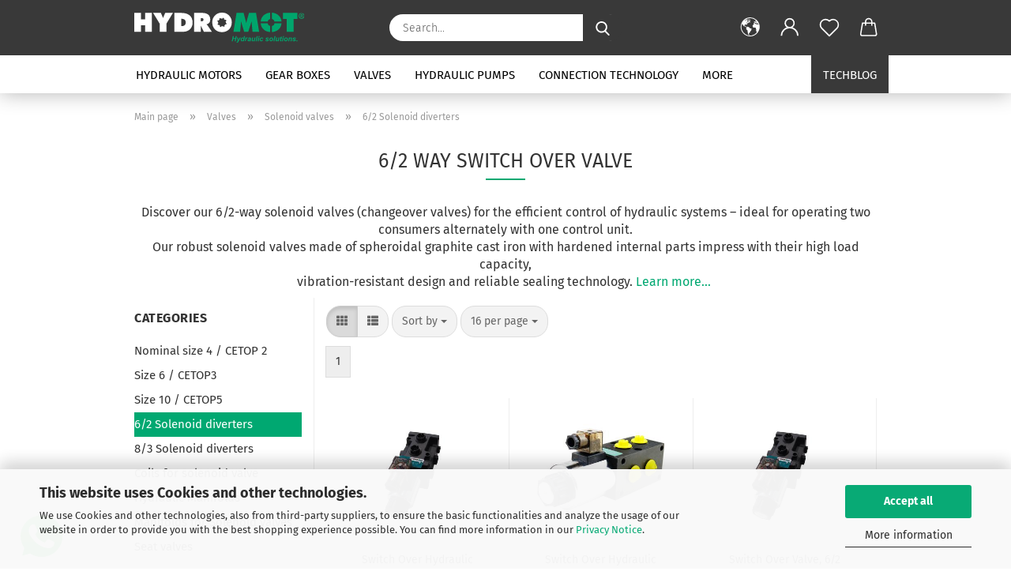

--- FILE ---
content_type: text/html; charset=utf-8
request_url: https://www.hydromot.lu/en/valves/solenoid-valves/6-2-way-valve-switch-over-valve-131/
body_size: 28762
content:
<!DOCTYPE html> <html xmlns="http://www.w3.org/1999/xhtml" dir="ltr" lang="en"> <head> <script async
 data-type="text/javascript"
 data-src="https://www.googletagmanager.com/gtag/js?id=G-6GC3E7J4NG"
 type="as-oil"
 data-purposes="4"
 data-managed="as-oil"></script> <script async
 data-type="text/javascript"
 type="as-oil"
 data-purposes="4"
 data-managed="as-oil">
 window.dataLayer = window.dataLayer || [];
 function gtag() {
 dataLayer.push(arguments);
 }
 gtag('js', new Date());
 gtag('config', 'AW-974338638');
 gtag('config', 'G-6GC3E7J4NG', {'debug_mode': true});
 var gaDisableG6GC3E7J4NG = 'ga-disable-G-6GC3E7J4NG';
 if (document.cookie.indexOf(gaDisableG6GC3E7J4NG + '=true') > -1) {
 window[gaDisableG6GC3E7J4NG] = true;
 }
 function gaOptOut() {
 document.cookie = gaDisableG6GC3E7J4NG + '=true; expires=Thu, 31 Dec 2099 23:59:59 UTC; path=/';
 window[gaDisableG6GC3E7J4NG] = true;
 console.log('Disabled Google-Analytics Tracking');
 }
 function gaOptout() {
 gaOptOut();
 }
 function checkGaOptOutAnchor() {
 if (location.hash.substr(1) === 'gaOptOut') {
 gaOptOut();
 }
 }
 checkGaOptOutAnchor();
 window.addEventListener('hashchange', checkGaOptOutAnchor);
 </script> <meta name="viewport" content="width=device-width, initial-scale=1, minimum-scale=1.0" /> <meta http-equiv="Content-Type" content="text/html; charset=utf-8" /> <meta name="language" content="en" /> <meta name="keywords" content="hydraulic,shop,6/2 way, solenoid valve, directional valve, switch over valve, hydraulic valve" /> <meta name="description" content="Hydraulic Shop Hydromot offers 6/2 way directional valves, switch over valves especially for mobile hydraulics." /> <meta property="og:description" content="Hydraulic Shop Hydromot offers 6/2 way directional valves, switch over valves especially for mobile hydraulics." /> <meta property="og:image" content="https://www.hydromot.lu/images/categories/og/" /> <meta property="og:title" content="6/2 Solenoid diverters" /> <meta property="og:type" content="product.group" /> <title>Hydromot 6/2 way directional valves, switch over valve</title> <base href="https://www.hydromot.lu/" /> <link rel="shortcut icon" href="https://www.hydromot.lu/images/logos/favicon.ico" type="image/x-icon" /> <link rel="apple-touch-icon" href="https://www.hydromot.lu/images/logos/favicon.png" /> <link id="main-css" type="text/css" rel="stylesheet" href="public/theme/styles/system/main.min.css?bust=1768979284" /> <link rel="canonical" href="https://www.hydromot.lu/en/valves/solenoid-valves/6-2-way-valve-switch-over-valve-131/" /> <meta property="og:url" content="https://www.hydromot.lu/en/valves/solenoid-valves/6-2-way-valve-switch-over-valve-131/"> <link rel="alternate" hreflang="x-default" href="https://www.hydromot.lu/de/ventile/Magnetventile/Umschaltventil--6-2-Wegeventil-131/" /> <link rel="alternate" hreflang="en" href="https://www.hydromot.lu/en/valves/solenoid-valves/6-2-way-valve-switch-over-valve-131/" /> <link rel="alternate" hreflang="de" href="https://www.hydromot.lu/de/ventile/Magnetventile/Umschaltventil--6-2-Wegeventil-131/" /> <link rel="alternate" hreflang="es" href="https://www.hydromot.lu/es/V--lvulas/valvulas-solenoides/valvula-conmutadora--6-2-v--as-131/" /> <link rel="alternate" hreflang="fr" href="https://www.hydromot.lu/fr/Vannes/Electrodistributeurs/Vanne-de-Commutation-6-2-Voies/" /> <link rel="alternate" hreflang="it" href="https://www.hydromot.lu/it/Valvole/valvole-elettromagnetiche/Valvola-deviatrice--6-2-vie-131/" /> <script async
data-type="text/javascript"
type="as-oil"
data-purposes="8"
data-managed="as-oil">
(function(w,d,s,l,i){w[l]=w[l]||[];w[l].push({'gtm.start':
new Date().getTime(),event:'gtm.js'});var f=d.getElementsByTagName(s)[0],
j=d.createElement(s),dl=l!='dataLayer'?'&l='+l:'';j.async=true;j.src=
'https://www.googletagmanager.com/gtm.js?id='+i+dl;f.parentNode.insertBefore(j,f);
})(window,document,'script','dataLayer','GTM-KKHGM4B');
</script> <script async
 data-type="text/javascript"
 data-src="https://www.googletagmanager.com/gtag/js?id=AW-974338638"
 type="as-oil"
 data-purposes="9"
 data-managed="as-oil"></script> <script async
 data-type="text/javascript"
 type="as-oil"
 data-purposes="9"
 data-managed="as-oil">
 window.dataLayer = window.dataLayer || [];
 function gtag(){dataLayer.push(arguments);}
 gtag('js', new Date());
 gtag('config', 'AW-974338638');
</script> <script type="text/javascript">
 (function(c,l,a,r,i,t,y){
 c[a]=c[a]||function(){(c[a].q=c[a].q||[]).push(arguments)};
 t=l.createElement(r);t.async=1;t.src="https://www.clarity.ms/tag/"+i;
 y=l.getElementsByTagName(r)[0];y.parentNode.insertBefore(t,y);
 })(window, document, "clarity", "script", "p7kgcvugae");
</script> <style>
 .amHightlightText{
 color:#333333;important;
 }
 .amHightlightBgI1{
 background:#00A871;important;
 }
 .amHightlightBgI2{
 background:#6D6D6D;important;
 }
 .amHightlightBgL1{
 background:#DDDDDD;important;
 }
 .amHightlightBgL2{
 background:#EDEDED;important;
 }
 .amHightlightBgL3{
 background:#F4F4F4;important;
 }
 .amHightlightBorderLight{
 border-color:#00A871;important;
 }
 .amHightlightBorderDark{
 border-color:#CCCCCC;important;
 }
 .amHighlightGradientI1{
 background: #00A871 !important;
 background: -moz-linear-gradient(top, #00A871 0%, #6D6D6D 100%) !important;
 background: -webkit-gradient(linear, left top, left bottom, color-stop(0%,#00A871), color-stop(100%,#6D6D6D)) !important;
 background: -webkit-linear-gradient(top, #00A871 0%,#6D6D6D 100%) !important;
 background: -o-linear-gradient(top, #00A871 0%,#6D6D6D 100%) !important;
 background: -ms-linear-gradient(top, #00A871 0%,#6D6D6D 100%) !important;
 background: linear-gradient(to bottom, #00A871 0%,#6D6D6D 100%) !important;
 filter: progid:DXImageTransform.Microsoft.gradient( startColorstr="#00A871", endColorstr="#6D6D6D",GradientType=0 ) !important;
 }
 .amHighlightGradientI2{
 background: #6D6D6D !important;
 background: -moz-linear-gradient(top, #6D6D6D 0%, #00A871 100%) !important;
 background: -webkit-gradient(linear, left top, left bottom, color-stop(0%,#6D6D6D), color-stop(100%,#00A871)) !important;
 background: -webkit-linear-gradient(top, #6D6D6D 0%,#00A871 100%) !important;
 background: -o-linear-gradient(top, #6D6D6D 0%,#00A871 100%) !important;
 background: -ms-linear-gradient(top, #6D6D6D 0%,#00A871 100%) !important;
 background: linear-gradient(to bottom, #6D6D6D 0%,#00A871 100%) !important;
 filter: progid:DXImageTransform.Microsoft.gradient( startColorstr="#6D6D6D", endColorstr="#00A871",GradientType=0 ) !important;
 }
 .amHighlightGradientL1{
 background: #DDDDDD !important;
 background: -moz-linear-gradient(top, #DDDDDD 0%, #EDEDED 100%) !important;
 background: -webkit-gradient(linear, left top, left bottom, color-stop(0%,#DDDDDD), color-stop(100%,#EDEDED)) !important;
 background: -webkit-linear-gradient(top, #DDDDDD 0%,#EDEDED 100%) !important;
 background: -o-linear-gradient(top, #DDDDDD 0%,#EDEDED 100%) !important;
 background: -ms-linear-gradient(top, #DDDDDD 0%,#EDEDED 100%) !important;
 background: linear-gradient(to bottom, #DDDDDD 0%,#EDEDED 100%) !important;
 filter: progid:DXImageTransform.Microsoft.gradient( startColorstr="#DDDDDD", endColorstr="#EDEDED",GradientType=0 ) !important;
 }
 .amHighlightGradientL2{
 background: #EDEDED !important;
 background: -moz-linear-gradient(top, #EDEDED 0%, #DDDDDD 100%) !important;
 background: -webkit-gradient(linear, left top, left bottom, color-stop(0%,#EDEDED), color-stop(100%,#DDDDDD)) !important;
 background: -webkit-linear-gradient(top, #EDEDED 0%,#DDDDDD 100%) !important;
 background: -o-linear-gradient(top, #EDEDED 0%,#DDDDDD 100%) !important;
 background: -ms-linear-gradient(top, #EDEDED 0%,#DDDDDD 100%) !important;
 background: linear-gradient(to bottom, #EDEDED 0%,#DDDDDD 100%) !important;
 filter: progid:DXImageTransform.Microsoft.gradient( startColorstr="#EDEDED", endColorstr="#DDDDDD",GradientType=0 ) !important;
 }
 </style><script src="https://cdn.gambiohub.com/sdk/1.2.0/dist/bundle.js"></script><script>var payPalText = {"ecsNote":"Please choose your PayPal payment method.","paypalUnavailable":"PayPal is unavailable for this transaction at the moment.","errorContinue":"continue","continueToPayPal":"Continue to","errorCheckData":"An error has occurred. Please check the data you entered."};var payPalButtonSettings = {"env":"live","commit":false,"style":{"label":"checkout","shape":"rect","color":"gold","layout":"vertical","tagline":false},"locale":"","fundingCardAllowed":true,"fundingELVAllowed":true,"fundingCreditAllowed":false,"createPaymentUrl":"https:\/\/www.hydromot.lu\/shop.php?do=PayPalHub\/CreatePayment&initiator=ecs","authorizedPaymentUrl":"https:\/\/www.hydromot.lu\/shop.php?do=PayPalHub\/AuthorizedPayment&initiator=ecs","checkoutUrl":"https:\/\/www.hydromot.lu\/shop.php?do=PayPalHub\/RedirectGuest","useVault":false,"jssrc":"https:\/\/www.paypal.com\/sdk\/js?client-id=AVEjCpwSc-e9jOY8dHKoTUckaKtPo0shiwe_T2rKtxp30K4TYGRopYjsUS6Qmkj6bILd7Nt72pbMWCXe&commit=false&intent=capture&components=buttons%2Cmarks%2Cmessages%2Cfunding-eligibility%2Cgooglepay%2Capplepay%2Ccard-fields&integration-date=2021-11-25&enable-funding=paylater&merchant-id=7BNL25ZTZ5BJE&currency=EUR","partnerAttributionId":"GambioGmbH_Cart_Hub_PPXO","createOrderUrl":"https:\/\/www.hydromot.lu\/shop.php?do=PayPalHub\/CreateOrder&initiator=ecs","getOrderUrl":"https:\/\/www.hydromot.lu\/shop.php?do=PayPalHub\/GetOrder","approvedOrderUrl":"https:\/\/www.hydromot.lu\/shop.php?do=PayPalHub\/ApprovedOrder&initiator=ecs","paymentApproved":false,"developmentMode":false,"cartAmount":0};var jsShoppingCart = {"languageCode":"en","verifySca":"https:\/\/www.hydromot.lu\/shop.php?do=PayPalHub\/VerifySca","totalAmount":"0.00","currency":"EUR","env":"live","commit":false,"style":{"label":"checkout","shape":"rect","color":"gold","layout":"vertical","tagline":false},"locale":"","fundingCardAllowed":true,"fundingELVAllowed":true,"fundingCreditAllowed":false,"createPaymentUrl":"https:\/\/www.hydromot.lu\/shop.php?do=PayPalHub\/CreatePayment&initiator=ecs","authorizedPaymentUrl":"https:\/\/www.hydromot.lu\/shop.php?do=PayPalHub\/AuthorizedPayment&initiator=ecs","checkoutUrl":"https:\/\/www.hydromot.lu\/shop.php?do=PayPalHub\/RedirectGuest","useVault":false,"jssrc":"https:\/\/www.paypal.com\/sdk\/js?client-id=AVEjCpwSc-e9jOY8dHKoTUckaKtPo0shiwe_T2rKtxp30K4TYGRopYjsUS6Qmkj6bILd7Nt72pbMWCXe&commit=false&intent=capture&components=buttons%2Cmarks%2Cmessages%2Cfunding-eligibility%2Cgooglepay%2Capplepay%2Ccard-fields&integration-date=2021-11-25&enable-funding=paylater&merchant-id=7BNL25ZTZ5BJE&currency=EUR","partnerAttributionId":"GambioGmbH_Cart_Hub_PPXO","createOrderUrl":"https:\/\/www.hydromot.lu\/shop.php?do=PayPalHub\/CreateOrder&initiator=ecs","getOrderUrl":"https:\/\/www.hydromot.lu\/shop.php?do=PayPalHub\/GetOrder","approvedOrderUrl":"https:\/\/www.hydromot.lu\/shop.php?do=PayPalHub\/ApprovedOrder&initiator=ecs","paymentApproved":false,"developmentMode":false,"cartAmount":0};var payPalBannerSettings = {};</script><script id="paypalconsent" type="application/json">{"purpose_id":null}</script><script src="GXModules/Gambio/Hub/Shop/Javascript/PayPalLoader-bust_1756884177.js" async></script> </head> <body class="page-index-type-c131 page-index-type-gm_boosted_category page-index-type-language page-index-type-cat page-index-type-cPath page-index-type-is-filtering" data-gambio-namespace="https://www.hydromot.lu/public/theme/javascripts/system" data-jse-namespace="https://www.hydromot.lu/JSEngine/build" data-gambio-controller="initialize" data-gambio-widget="input_number responsive_image_loader transitions header image_maps modal history dropdown core_workarounds anchor" data-input_number-separator="," data-xycons-namespace="https://www.hydromot.lu/GXModules/Xycons" > <div id="outer-wrapper" > <header id="header" class="navbar"> <div class="inside"> <div class="row"> <div class="navbar-header"> <a class="navbar-brand" href="https://www.hydromot.lu/en/" title="Hydraulikshop Hydromot - Ihr kompetenter Hydraulik-Anbieter für Motoren, Pumpen, Getriebe, Ventile, Schläuche und vielem mehr aus allen Bereichen der Hydrauliktechnik"> <img id="main-header-logo" class="img-responsive" src="https://www.hydromot.lu/images/logos/logo_hydromot_cmyk_negativ_farbe.svg" alt="Hydraulikshop Hydromot - Ihr kompetenter Hydraulik-Anbieter für Motoren, Pumpen, Getriebe, Ventile, Schläuche und vielem mehr aus allen Bereichen der Hydrauliktechnik-Logo"> </a> <button type="button" class="navbar-toggle cart-icon" data-toggle="cart"> <svg width="24" xmlns="http://www.w3.org/2000/svg" viewBox="0 0 40 40"><defs><style>.cls-1{fill:none;}</style></defs><title>cart</title><g id="Ebene_2" data-name="Ebene 2"><g id="Ebene_1-2" data-name="Ebene 1"><path d="M31,13.66a1.08,1.08,0,0,0-1.07-1H26.08V11.28a6.31,6.31,0,0,0-12.62,0v1.36H9.27a1,1,0,0,0-1,1L5.21,32A3.8,3.8,0,0,0,9,35.8H30.19A3.8,3.8,0,0,0,34,31.94Zm-15.42-1V11.28a4.2,4.2,0,0,1,8.39,0v1.35Zm-1.06,5.59a1.05,1.05,0,0,0,1.06-1.06v-2.4H24v2.4a1.06,1.06,0,0,0,2.12,0v-2.4h2.84L31.86,32a1.68,1.68,0,0,1-1.67,1.68H9a1.67,1.67,0,0,1-1.68-1.61l2.94-17.31h3.19v2.4A1.06,1.06,0,0,0,14.51,18.22Z"/></g></g></svg> <span class="cart-products-count hidden">
 0
 </span> </button> </div> <div class="navbar-search collapse"> <form role="search" action="en/advanced_search_result.php" method="get" data-gambio-widget="live_search"> <div class="navbar-search-input-group input-group"> <input type="text" id="search-field-input" name="keywords" placeholder="Search..." class="form-control search-input" autocomplete="off" /> <button aria-label="Search..." type="submit"> <img loading=lazy src="public/theme/images/svgs/search.svg" class="gx-search-input svg--inject" alt="search icon"> </button> <label for="search-field-input" class="control-label sr-only">Search...</label> </div> <input type="hidden" value="1" name="inc_subcat" /> <div class="search-result-container"></div> </form> </div> <div class="navbar-secondary hidden-xs"> <div id="topbar-container"> <div class=""> <nav class="navbar-inverse" data-gambio-widget="menu link_crypter" data-menu-switch-element-position="false" data-menu-events='{"desktop": ["click"], "mobile": ["click"]}' data-menu-ignore-class="dropdown-menu"> <ul class="nav navbar-nav"> <li class="dropdown navbar-topbar-item first"> <a href="#" aria-label="Change language" title="Change language" role="button" class="dropdown-toggle" data-toggle-hover="dropdown"> <span class="language-code hidden-xs"> <svg width="24" xmlns="http://www.w3.org/2000/svg" viewBox="0 0 40 40"><defs><style>.cls-1{fill:none;}</style></defs><title></title><g id="Ebene_2" data-name="Ebene 2"><g id="Ebene_1-2" data-name="Ebene 1"><polygon points="27.01 11.12 27.04 11.36 26.68 11.43 26.63 11.94 27.06 11.94 27.63 11.88 27.92 11.53 27.61 11.41 27.44 11.21 27.18 10.8 27.06 10.21 26.58 10.31 26.44 10.52 26.44 10.75 26.68 10.91 27.01 11.12"/><polygon points="26.6 11.31 26.62 10.99 26.34 10.87 25.94 10.96 25.65 11.44 25.65 11.74 25.99 11.74 26.6 11.31"/><path d="M18.47,12.66l-.09.22H18v.22h.1l0,.11.25,0,.16-.1.05-.21h.21l.08-.17-.19,0Z"/><polygon points="17.38 13.05 17.37 13.27 17.67 13.24 17.7 13.03 17.52 12.88 17.38 13.05"/><path d="M35.68,19.83a12.94,12.94,0,0,0-.07-1.39,15.83,15.83,0,0,0-1.06-4.35l-.12-.31a16,16,0,0,0-3-4.63l-.25-.26c-.24-.25-.48-.49-.73-.72a16,16,0,0,0-21.59.07,15.08,15.08,0,0,0-1.83,2,16,16,0,1,0,28.21,13.5c.08-.31.14-.62.2-.94a16.2,16.2,0,0,0,.25-2.8C35.69,19.94,35.68,19.89,35.68,19.83Zm-3-6.39.1-.1c.12.23.23.47.34.72H33l-.29,0Zm-2.31-2.79V9.93c.25.27.5.54.73.83l-.29.43h-1L29.73,11ZM11.06,8.87v0h.32l0-.1h.52V9l-.15.21h-.72v-.3Zm.51.72.35-.06s0,.32,0,.32l-.72.05-.14-.17Zm22.12,6.35H32.52l-.71-.53-.75.07v.46h-.24l-.26-.19-1.3-.33v-.84l-1.65.13L27.1,15h-.65l-.32,0-.8.44v.83l-1.62,1.17.14.51h.33l-.09.47-.23.09,0,1.24,1.41,1.6h.61l0-.1H27l.32-.29h.62l.34.34.93.1-.12,1.23,1,1.82-.54,1,0,.48.43.43v1.17l.56.76v1h.49a14.67,14.67,0,0,1-24.9-15V13.8l.52-.64c.18-.35.38-.68.59-1l0,.27-.61.74c-.19.35-.36.72-.52,1.09v.84l.61.29v1.16l.58,1,.48.08.06-.35-.56-.86-.11-.84h.33l.14.86.81,1.19L8.31,18l.51.79,1.29.31v-.2l.51.07,0,.37.4.07.62.17.88,1,1.12.09.11.91-.76.54,0,.81-.11.5,1.11,1.4.09.47s.4.11.45.11.9.65.9.65v2.51l.31.09-.21,1.16.51.68-.09,1.15.67,1.19.87.76.88,0,.08-.29-.64-.54,0-.27.11-.32,0-.34h-.44l-.22-.28.36-.35,0-.26-.4-.11,0-.25.58-.08.87-.42.29-.54.92-1.17-.21-.92L20,27l.84,0,.57-.45.18-1.76.63-.8.11-.52-.57-.18-.38-.62H20.09l-1-.39,0-.74L18.67,21l-.93,0-.53-.84-.48-.23,0,.26-.87.05-.32-.44-.9-.19-.74.86-1.18-.2-.08-1.32-.86-.14.35-.65-.1-.37-1.12.75-.71-.09-.25-.55.15-.57.39-.72.9-.45H13.1v.53l.63.29L13.67,16l.45-.45L15,15l.06-.42L16,13.6l1-.53L16.86,13l.65-.61.24.06.11.14.25-.28.06,0-.27,0-.28-.09v-.27l.15-.12h.32l.15.07.12.25.16,0v0h0L19,12l.07-.22.25.07v.24l-.24.16h0l0,.26.82.25h.19v-.36l-.65-.29,0-.17.54-.18,0-.52-.56-.34,0-.86-.77.37h-.28l.07-.65-1-.25L17,9.83v1l-.78.25-.31.65-.34.06v-.84l-.73-.1-.36-.24-.15-.53,1.31-.77.64-.2.06.43h.36l0-.22.37-.05V9.17l-.16-.07,0-.22.46,0,.27-.29,0,0h0l.09-.09,1-.12.43.36L18,9.28l1.42.33.19-.47h.62l.22-.42L20,8.61V8.09l-1.38-.61-.95.11-.54.28,0,.68-.56-.08-.09-.38.54-.49-1,0-.28.09L15.68,8l.37.06L16,8.39l-.62,0-.1.24-.9,0a2.22,2.22,0,0,0-.06-.51l.71,0,.54-.52-.3-.15-.39.38-.65,0-.39-.53H13L12.12,8h.79l.07.24-.2.19.88,0,.13.32-1,0-.05-.24-.62-.14-.33-.18h-.74A14.66,14.66,0,0,1,29.38,9l-.17.32-.68.26-.29.31.07.36.35,0,.21.53.6-.24.1.7h-.18l-.49-.07-.55.09-.53.75-.76.12-.11.65.32.07-.1.42-.75-.15-.69.15-.15.39.12.8.41.19h.68l.46,0,.14-.37.72-.93.47.1.47-.42.08.32,1.15.78-.14.19-.52,0,.2.28.32.07.37-.16V14l.17-.09-.13-.14-.77-.42-.2-.57h.64l.2.2.55.47,0,.57.57.61.21-.83.39-.22.08.68.38.42h.76a12.23,12.23,0,0,1,.4,1.16ZM12.42,11.27l.38-.18.35.08-.12.47-.38.12Zm2,1.1v.3h-.87l-.33-.09.08-.21.42-.18h.58v.18Zm.41.42v.29l-.22.14-.27,0v-.48Zm-.25-.12v-.35l.3.28Zm.14.7v.29l-.21.21h-.47l.08-.32.22,0,0-.11Zm-1.16-.58h.48l-.62.87-.26-.14.06-.37Zm2,.48v.29h-.46L15,13.37v-.26h0Zm-.43-.39.13-.14.23.14-.18.15Zm18.79,3.8,0-.06c0,.09,0,.17.05.25Z"/><path d="M6.18,13.8v.45c.16-.37.33-.74.52-1.09Z"/></g></g></svg> <span class="topbar-label">Change language</span> </span> <span class="visible-xs-block"> <span class="fa fa-globe"></span> <span class="topbar-label">&nbsp;Language</span> </span> </a> <ul class="level_2 dropdown-menu"> <li> <form action="/en/valves/solenoid-valves/6-2-way-valve-switch-over-valve-131/" method="POST" class="form-horizontal"> <div class="form-group"> <label for="language-switch-dropdown">Change language</label> <select id="language-switch-dropdown" name="language" class="form-control"> <option value="de">Deutsch</option> <option value="en" selected="selected">English</option> <option value="fr">Francais</option> <option value="it">Italiano</option> <option value="es">Espanol</option> </select> </div> <div class="form-group"> <label for="currency-switch-dropdown" style="display: inline">Change currency
 <select id="currency-switch-dropdown" name="currency" class="form-control"> <option value="EUR" selected="selected">EUR</option> <option value="USD">USD</option> <option value="GBP">GBP</option> <option value="SEK">SEK</option> </select> </label> </div> <div class="form-group"> <label for="countries-switch-dropdown" style="display: inline">Delivery country
 <select id="countries-switch-dropdown" name="switch_country" class="form-control"> <option value="AF" >Afghanistan</option> <option value="AL" >Albania</option> <option value="DZ" >Algeria</option> <option value="AS" >American Samoa</option> <option value="AD" >Andorra</option> <option value="AO" >Angola</option> <option value="AI" >Anguilla</option> <option value="AQ" >Antarctica</option> <option value="AG" >Antigua and Barbuda</option> <option value="AR" >Argentina</option> <option value="AM" >Armenia</option> <option value="AW" >Aruba</option> <option value="AU" >Australia</option> <option value="AT" >Austria</option> <option value="AZ" >Azerbaijan</option> <option value="BS" >Bahamas</option> <option value="BH" >Bahrain</option> <option value="BD" >Bangladesh</option> <option value="BB" >Barbados</option> <option value="BY" >Belarus</option> <option value="BE" >Belgium</option> <option value="BZ" >Belize</option> <option value="BJ" >Benin</option> <option value="BM" >Bermuda</option> <option value="BT" >Bhutan</option> <option value="BO" >Bolivia (Plurinational State of)</option> <option value="BQ" >Bonaire, Sint Eustatius and Saba</option> <option value="BA" >Bosnia and Herzegovina</option> <option value="BW" >Botswana</option> <option value="BV" >Bouvet Island</option> <option value="BR" >Brazil</option> <option value="IO" >British Indian Ocean Territory</option> <option value="BN" >Brunei Darussalam</option> <option value="BG" >Bulgaria</option> <option value="BF" >Burkina Faso</option> <option value="BI" >Burundi</option> <option value="CV" >Cabo Verde</option> <option value="KH" >Cambodia</option> <option value="CM" >Cameroon</option> <option value="CA" >Canada</option> <option value="KY" >Cayman Islands</option> <option value="CF" >Central African Republic</option> <option value="TD" >Chad</option> <option value="CL" >Chile</option> <option value="CN" >China</option> <option value="CX" >Christmas Island</option> <option value="CC" >Cocos (Keeling) Islands</option> <option value="CO" >Colombia</option> <option value="KM" >Comoros</option> <option value="CG" >Congo</option> <option value="CD" >Congo (the Democratic Republic of the)</option> <option value="CK" >Cook Islands</option> <option value="CR" >Costa Rica</option> <option value="CI" >Cote d&#039;Ivoire</option> <option value="HR" >Croatia</option> <option value="CU" >Cuba</option> <option value="CW" >Curaçao</option> <option value="CY" >Cyprus</option> <option value="CZ" >Czech Republic</option> <option value="DK" >Denmark</option> <option value="DJ" >Djibouti</option> <option value="DM" >Dominica</option> <option value="DO" >Dominican Republic</option> <option value="EC" >Ecuador</option> <option value="EG" >Egypt</option> <option value="SV" >El Salvador</option> <option value="GQ" >Equatorial Guinea</option> <option value="ER" >Eritrea</option> <option value="EE" >Estonia</option> <option value="ET" >Ethiopia</option> <option value="FK" >Falkland Islands (Malvinas)</option> <option value="FO" >Faroe Islands</option> <option value="FJ" >Fiji</option> <option value="FI" >Finland</option> <option value="FR" >France</option> <option value="GF" >French Guiana</option> <option value="PF" >French Polynesia</option> <option value="TF" >French Southern Territories</option> <option value="GA" >Gabon</option> <option value="GM" >Gambia</option> <option value="GE" >Georgia</option> <option value="DE" >Germany</option> <option value="GH" >Ghana</option> <option value="GI" >Gibraltar</option> <option value="GR" >Greece</option> <option value="GL" >Greenland</option> <option value="GD" >Grenada</option> <option value="GP" >Guadeloupe</option> <option value="GU" >Guam</option> <option value="GT" >Guatemala</option> <option value="GG" >Guernsey</option> <option value="GN" >Guinea</option> <option value="GW" >Guinea-Bissau</option> <option value="GY" >Guyana</option> <option value="HT" >Haiti</option> <option value="HM" >Heard Island and Mc Donald Islands</option> <option value="HN" >Honduras</option> <option value="HK" >Hong Kong</option> <option value="HU" >Hungary</option> <option value="IS" >Iceland</option> <option value="IN" >India</option> <option value="ID" >Indonesia</option> <option value="IR" >Iran (Islamic Republic of)</option> <option value="IQ" >Iraq</option> <option value="IE" >Ireland</option> <option value="IM" >Isle of Man</option> <option value="IL" >Israel</option> <option value="IT" >Italy</option> <option value="JM" >Jamaica</option> <option value="JP" >Japan</option> <option value="JE" >Jersey</option> <option value="JO" >Jordan</option> <option value="KZ" >Kazakhstan</option> <option value="KE" >Kenya</option> <option value="KI" >Kiribati</option> <option value="KP" >Korea, Democratic People&#039;s Republic of</option> <option value="KR" >Korea, Republic of</option> <option value="KW" >Kuwait</option> <option value="KG" >Kyrgyzstan</option> <option value="LA" >Lao People&#039;s Democratic Republic</option> <option value="LV" >Latvia</option> <option value="LB" >Lebanon</option> <option value="LS" >Lesotho</option> <option value="LR" >Liberia</option> <option value="LY" >Libyan Arab Jamahiriya</option> <option value="LI" >Liechtenstein</option> <option value="LT" >Lithuania</option> <option value="LU" selected>Luxembourg</option> <option value="MO" >Macao</option> <option value="MK" >Macedonia (the former Yugoslav Republic of)</option> <option value="MG" >Madagascar</option> <option value="MW" >Malawi</option> <option value="MY" >Malaysia</option> <option value="MV" >Maldives</option> <option value="ML" >Mali</option> <option value="MT" >Malta</option> <option value="MH" >Marshall Islands</option> <option value="MQ" >Martinique</option> <option value="MR" >Mauritania</option> <option value="MU" >Mauritius</option> <option value="YT" >Mayotte</option> <option value="MX" >Mexico</option> <option value="FM" >Micronesia (Federated States of)</option> <option value="MD" >Moldova (the Republic of)</option> <option value="MC" >Monaco</option> <option value="MN" >Mongolia</option> <option value="ME" >Montenegro</option> <option value="MS" >Montserrat</option> <option value="MA" >Morocco</option> <option value="MZ" >Mozambique</option> <option value="MM" >Myanmar</option> <option value="NA" >Namibia</option> <option value="NR" >Nauru</option> <option value="NP" >Nepal</option> <option value="NL" >Netherlands</option> <option value="NC" >New Caledonia</option> <option value="NZ" >New Zealand</option> <option value="NI" >Nicaragua</option> <option value="NE" >Niger</option> <option value="NG" >Nigeria</option> <option value="NU" >Niue</option> <option value="NF" >Norfolk Island</option> <option value="XI" >Northern Ireland</option> <option value="MP" >Northern Mariana Islands</option> <option value="NO" >Norway</option> <option value="OM" >Oman</option> <option value="PK" >Pakistan</option> <option value="PW" >Palau</option> <option value="PS" >Palestine, State of</option> <option value="PA" >Panama</option> <option value="PG" >Papua New Guinea</option> <option value="PY" >Paraguay</option> <option value="PE" >Peru</option> <option value="PH" >Philippines</option> <option value="PN" >Pitcairn</option> <option value="PL" >Poland</option> <option value="PT" >Portugal</option> <option value="PR" >Puerto Rico</option> <option value="QA" >Qatar</option> <option value="RO" >Romania</option> <option value="RU" >Russian Federation</option> <option value="RW" >Rwanda</option> <option value="RE" >Réunion</option> <option value="SH" >Saint Helena, Ascension and Tristan da Cunha</option> <option value="KN" >Saint Kitts and Nevis</option> <option value="LC" >Saint Lucia</option> <option value="MF" >Saint Martin (French part)</option> <option value="VC" >Saint Vincent and the Grenadines</option> <option value="BL" >Saint-Barthélemy</option> <option value="WS" >Samoa</option> <option value="SM" >San Marino</option> <option value="ST" >Sao Tome and Principe</option> <option value="SA" >Saudi Arabia</option> <option value="SN" >Senegal</option> <option value="RS" >Serbia</option> <option value="SC" >Seychelles</option> <option value="SL" >Sierra Leone</option> <option value="SG" >Singapore</option> <option value="SX" >Sint Maarten (Dutch part)</option> <option value="SK" >Slovakia (Slovak Republic)</option> <option value="SI" >Slovenia</option> <option value="SB" >Solomon Islands</option> <option value="SO" >Somalia</option> <option value="ZA" >South Africa</option> <option value="GS" >South Georgia and the South Sandwich Islands</option> <option value="SS" >South Sudan</option> <option value="ES" >Spain</option> <option value="LK" >Sri Lanka</option> <option value="PM" >St. Pierre and Miquelon</option> <option value="SD" >Sudan</option> <option value="SR" >Suriname</option> <option value="SJ" >Svalbard and Jan Mayen Islands</option> <option value="SZ" >Swaziland</option> <option value="SE" >Sweden</option> <option value="CH" >Switzerland</option> <option value="SY" >Syrian Arab Republic</option> <option value="TW" >Taiwan</option> <option value="TJ" >Tajikistan</option> <option value="TZ" >Tanzania, United Republic of</option> <option value="TH" >Thailand</option> <option value="TL" >Timor-Leste</option> <option value="TG" >Togo</option> <option value="TK" >Tokelau</option> <option value="TO" >Tonga</option> <option value="TT" >Trinidad and Tobago</option> <option value="TN" >Tunisia</option> <option value="TR" >Turkey</option> <option value="TM" >Turkmenistan</option> <option value="TC" >Turks and Caicos Islands</option> <option value="TV" >Tuvalu</option> <option value="UG" >Uganda</option> <option value="AE" >United Arab Emirates</option> <option value="GB" >United Kingdom</option> <option value="UM" >United States Minor Outlying Islands</option> <option value="US" >United States of America</option> <option value="UY" >Uruguay</option> <option value="UZ" >Uzbekistan</option> <option value="VU" >Vanuatu</option> <option value="VA" >Vatican City State (Holy See)</option> <option value="VE" >Venezuela (Bolivarian Republic of)</option> <option value="VN" >Viet Nam</option> <option value="VG" >Virgin Islands (British)</option> <option value="VI" >Virgin Islands (U.S.)</option> <option value="WF" >Wallis and Futuna Islands</option> <option value="EH" >Western Sahara</option> <option value="YE" >Yemen</option> <option value="ZM" >Zambia</option> <option value="ZW" >Zimbabwe</option> <option value="AX" >Åland Islands</option> </select> </label> </div> <div class="dropdown-footer row"> <input type="submit" class="btn btn-primary btn-block" value="Save" title="Save" /> </div> </form> </li> </ul> </li> <li class="dropdown navbar-topbar-item"> <a title="Login" href="/en/valves/solenoid-valves/6-2-way-valve-switch-over-valve-131/#" class="dropdown-toggle" data-toggle-hover="dropdown" role="button" aria-label="Login"> <span class="language-code hidden-xs"> <svg width="24" xmlns="http://www.w3.org/2000/svg" viewBox="0 0 40 40"><defs><style>.cls-1{fill:none;}</style></defs><title></title><g id="Ebene_2" data-name="Ebene 2"><g id="Ebene_1-2" data-name="Ebene 1"><path d="M30.21,24.43a15,15,0,0,0-5.68-3.56,8.64,8.64,0,1,0-9.78,0,15,15,0,0,0-5.68,3.56A14.87,14.87,0,0,0,4.7,35H7a12.61,12.61,0,0,1,25.22,0h2.34A14.88,14.88,0,0,0,30.21,24.43ZM19.64,20.06A6.31,6.31,0,1,1,26,13.75,6.31,6.31,0,0,1,19.64,20.06Z"/></g></g></svg> </span> <span class="visible-xs-inline"> <span class="fa fa-user-o"></span> </span> <span class="topbar-label">Login</span> </a> <ul class="dropdown-menu dropdown-menu-login arrow-top"> <li class="arrow"></li> <li class="dropdown-header hidden-xs">Log in</li> <li> <form action="https://www.hydromot.lu/en/login.php?action=process" method="post" class="form-horizontal"> <input type="hidden" name="return_url" value="https://www.hydromot.lu/en/valves/solenoid-valves/6-2-way-valve-switch-over-valve-131/"> <input type="hidden" name="return_url_hash" value="238f8171400019a30a164794a1a4ec1baea6c51281c78551905ed9fa40dc3cca"> <div class="form-group"> <label for="box-login-dropdown-login-username" class="form-control sr-only">Email</label> <input autocomplete="username" type="email" id="box-login-dropdown-login-username" class="form-control" placeholder="Email" name="email_address" aria-label="Email" /> </div> <div class="form-group password-form-field" data-gambio-widget="show_password"> <label for="box-login-dropdown-login-password" class="form-control sr-only">Password</label> <input autocomplete="current-password" type="password" id="box-login-dropdown-login-password" class="form-control" placeholder="Password" name="password" /> <button class="btn show-password hidden" type="button"> <i class="fa fa-eye" aria-hidden="true"></i> <span class="sr-only">Toggle Password View</span> </button> </div> <div class="dropdown-footer row"> <input type="submit" class="btn btn-primary btn-block" value="Login" /> <ul> <li> <a title="Create a new account" href="https://www.hydromot.lu/en/shop.php?do=CreateRegistree">
 Create a new account
 </a> </li> <li> <a title="Forgot password?" href="https://www.hydromot.lu/en/password_double_opt.php">
 Forgot password?
 </a> </li> </ul> <div class="dropdown-sso" type="as-oil" data-purposes="5" data-managed="as-oil" style="display: none;" > <div class="separator"> <span>Quick login with</span> </div> <div class="row"> <div class="col-xs-3"> <a class="sso-link sso-link-amazon" title="Login with Amazon" href="https://www.hydromot.lu/shop.php?do=SingleSignOn/Redirect&amp;return_url=https%3A%2F%2Fwww.hydromot.lu%2Fen%2Fvalves%2Fsolenoid-valves%2F6-2-way-valve-switch-over-valve-131%2F&amp;return_url_hash=238f8171400019a30a164794a1a4ec1baea6c51281c78551905ed9fa40dc3cca&amp;service=amazon"> <i class="ssoicon fa fa-amazon" aria-hidden="true"></i> </a> </div> </div> </div> <div class="amazon-login-button"></div> </div> </form> </li> </ul> </li> <li class="navbar-topbar-item"> <a href="https://www.hydromot.lu/en/wish_list.php" aria-label="Wish list" class="dropdown-toggle" title="Show wish list"> <span class="language-code hidden-xs"> <svg width="24" xmlns="http://www.w3.org/2000/svg" viewBox="0 0 40 40"><defs><style>.cls-1{fill:none;}</style></defs><title></title><g id="Ebene_2" data-name="Ebene 2"><g id="Ebene_1-2" data-name="Ebene 1"><path d="M19.19,36a1.16,1.16,0,0,0,1.62,0l12.7-12.61A10,10,0,0,0,20,8.7,10,10,0,0,0,6.5,23.42ZM8.12,10.91a7.6,7.6,0,0,1,5.49-2.26A7.46,7.46,0,0,1,19,10.88l0,0,.18.18a1.15,1.15,0,0,0,1.63,0l.18-.18A7.7,7.7,0,0,1,31.89,21.79L20,33.58,8.12,21.79A7.74,7.74,0,0,1,8.12,10.91Z"/></g></g></svg> </span> <span class="visible-xs-inline"> <span class="fa fa-heart-o"></span> </span> <span class="topbar-label">Wish list</span> </a> </li> <li class="dropdown navbar-topbar-item topbar-cart" data-gambio-widget="cart_dropdown"> <a title="Shopping cart" aria-label="Shopping cart" role="button" class="dropdown-toggle" href="/en/valves/solenoid-valves/6-2-way-valve-switch-over-valve-131/#" data-toggle="cart" > <span class="cart-info-wrapper"> <svg width="24" xmlns="http://www.w3.org/2000/svg" viewBox="0 0 40 40"><defs><style>.cls-1{fill:none;}</style></defs><title></title><g id="Ebene_2" data-name="Ebene 2"><g id="Ebene_1-2" data-name="Ebene 1"><path d="M31,13.66a1.08,1.08,0,0,0-1.07-1H26.08V11.28a6.31,6.31,0,0,0-12.62,0v1.36H9.27a1,1,0,0,0-1,1L5.21,32A3.8,3.8,0,0,0,9,35.8H30.19A3.8,3.8,0,0,0,34,31.94Zm-15.42-1V11.28a4.2,4.2,0,0,1,8.39,0v1.35Zm-1.06,5.59a1.05,1.05,0,0,0,1.06-1.06v-2.4H24v2.4a1.06,1.06,0,0,0,2.12,0v-2.4h2.84L31.86,32a1.68,1.68,0,0,1-1.67,1.68H9a1.67,1.67,0,0,1-1.68-1.61l2.94-17.31h3.19v2.4A1.06,1.06,0,0,0,14.51,18.22Z"/></g></g></svg> <span class="topbar-label"> <br /> <span class="products">
 0,00 EUR
 </span> </span> <span class="cart-products-count edge hidden"> </span> </span> </a> </li> </ul> </nav> </div> </div> </div> </div> </div> <div id="offcanvas-cart-overlay"></div> <div id="offcanvas-cart-content"> <button aria-label="Close Shopping cart" data-toggle="cart" class="offcanvas-cart-close c-hamburger c-hamburger--htx"> <span></span>
 Menu
 </button> <ul class="dropdown-menu arrow-top cart-dropdown cart-empty"> <li class="arrow"></li> <input type="hidden" id="ga4-view-cart-json" value=""/> <script async
 data-type="text/javascript"
 type="as-oil"
 data-purposes="4"
 data-managed="as-oil">
 function ga4ViewCart() {
 const data = document.getElementById('ga4-view-cart-json');
 if (data && data.value.length) {
 gtag('event', 'view_cart', JSON.parse(data.value));
 }
 }
 </script> <li class="cart-dropdown-inside"> <div class="cart-empty">
 You do not have any products in your shopping cart yet.
 </div> </li> </ul> </div> <noscript> <div class="alert alert-danger noscript-notice" role="alert">
 JavaScript is not activated in your browser. Please activate JavaScript to have access to all shop functions and all shop content.
 </div> </noscript> <div id="categories"> <div class="navbar-collapse collapse"> <nav class="navbar-default navbar-categories" data-gambio-widget="menu"> <ul class="level-1 nav navbar-nav"> <li class="dropdown level-1-child" data-id="1"> <a class="dropdown-toggle" href="https://www.hydromot.lu/en/Hydraulic-motor--Gerotor-motor--Orbital-motor-Hydromotor/" title="Hydraulic Motors">
 Hydraulic Motors
 </a> <ul data-level="2" class="level-2 dropdown-menu dropdown-menu-child"> <li class="enter-category hidden-sm hidden-md hidden-lg show-more"> <a class="dropdown-toggle" href="https://www.hydromot.lu/en/Hydraulic-motor--Gerotor-motor--Orbital-motor-Hydromotor/" title="Hydraulic Motors">
 show Hydraulic Motors
 </a> </li> <li class="dropdown level-2-child"> <a href="https://www.hydromot.lu/en/Hydraulic-motor--Gerotor-motor--Orbital-motor-Hydromotor/Hydromot/" title="Hydromot oil motors">
 Hydromot oil motors
 </a> <ul data-level="3" class="level-3 dropdown-menu dropdown-menu-child"> <li class="enter-category"> <a href="https://www.hydromot.lu/en/Hydraulic-motor--Gerotor-motor--Orbital-motor-Hydromotor/Hydromot/" title="Hydromot oil motors" class="dropdown-toggle">
 show Hydromot oil motors
 </a> </li> <li class="level-3-child"> <a href="https://www.hydromot.lu/en/Hydraulic-motor--Gerotor-motor--Orbital-motor-Hydromotor/Hydromot/CPMM/" title="CPMM">
 CPMM
 </a> </li> <li class="level-3-child"> <a href="https://www.hydromot.lu/en/Hydraulic-motor--Gerotor-motor--Orbital-motor-Hydromotor/Hydromot/CPM/" title="CPM">
 CPM
 </a> </li> <li class="level-3-child"> <a href="https://www.hydromot.lu/en/Hydraulic-motor--Gerotor-motor--Orbital-motor-Hydromotor/Hydromot/CPRM/" title="CPRM">
 CPRM
 </a> </li> <li class="level-3-child"> <a href="https://www.hydromot.lu/en/Hydraulic-motor--Gerotor-motor--Orbital-motor-Hydromotor/Hydromot/CPMH/" title="CPMH">
 CPMH
 </a> </li> <li class="level-3-child"> <a href="https://www.hydromot.lu/en/Hydraulic-motor--Gerotor-motor--Orbital-motor-Hydromotor/Hydromot/CMER/" title="CMER">
 CMER
 </a> </li> <li class="level-3-child"> <a href="https://www.hydromot.lu/en/Hydraulic-motor--Gerotor-motor--Orbital-motor-Hydromotor/Hydromot/CPMS/" title="CPMS">
 CPMS
 </a> </li> <li class="level-3-child"> <a href="https://www.hydromot.lu/en/Hydraulic-motor--Gerotor-motor--Orbital-motor-Hydromotor/Hydromot/CPMT-112/" title="CPMT">
 CPMT
 </a> </li> <li class="level-3-child"> <a href="https://www.hydromot.lu/en/Hydraulic-motor--Gerotor-motor--Orbital-motor-Hydromotor/Hydromot/CPMV-124/" title="CPMV">
 CPMV
 </a> </li> </ul> </li> <li class="dropdown level-2-child"> <a href="https://www.hydromot.lu/en/Hydraulic-motor--Gerotor-motor--Orbital-motor-Hydromotor/M-S-Hydraulic/" title="M+S Hydraulic oil motors">
 M+S Hydraulic oil motors
 </a> <ul data-level="3" class="level-3 dropdown-menu dropdown-menu-child"> <li class="enter-category"> <a href="https://www.hydromot.lu/en/Hydraulic-motor--Gerotor-motor--Orbital-motor-Hydromotor/M-S-Hydraulic/" title="M+S Hydraulic oil motors" class="dropdown-toggle">
 show M+S Hydraulic oil motors
 </a> </li> <li class="level-3-child"> <a href="https://www.hydromot.lu/en/Hydraulic-motor--Gerotor-motor--Orbital-motor-Hydromotor/M-S-Hydraulic/MM/" title="Type MM">
 Type MM
 </a> </li> <li class="level-3-child"> <a href="https://www.hydromot.lu/en/Hydraulic-motor--Gerotor-motor--Orbital-motor-Hydromotor/M-S-Hydraulic/MS-motors-P/" title="Series P">
 Series P
 </a> </li> <li class="level-3-child"> <a href="https://www.hydromot.lu/en/Hydraulic-motor--Gerotor-motor--Orbital-motor-Hydromotor/M-S-Hydraulic/MS-motors-R/" title="Series R">
 Series R
 </a> </li> <li class="level-3-child"> <a href="https://www.hydromot.lu/en/Hydraulic-motor--Gerotor-motor--Orbital-motor-Hydromotor/M-S-Hydraulic/MS-motors-H/" title="Series H">
 Series H
 </a> </li> <li class="level-3-child"> <a href="https://www.hydromot.lu/en/Hydraulic-motor--Gerotor-motor--Orbital-motor-Hydromotor/M-S-Hydraulic/MS-motors-S/" title="Series S">
 Series S
 </a> </li> <li class="level-3-child"> <a href="https://www.hydromot.lu/en/Hydraulic-motor--Gerotor-motor--Orbital-motor-Hydromotor/M-S-Hydraulic/MS-motors-T/" title="Series T">
 Series T
 </a> </li> <li class="level-3-child"> <a href="https://www.hydromot.lu/en/Hydraulic-motor--Gerotor-motor--Orbital-motor-Hydromotor/M-S-Hydraulic/MS-motors-V/" title="Series V">
 Series V
 </a> </li> <li class="level-3-child"> <a href="https://www.hydromot.lu/en/Hydraulic-motor--Gerotor-motor--Orbital-motor-Hydromotor/M-S-Hydraulic/Motorbrakes/" title="Brakes / Motorbrakes">
 Brakes / Motorbrakes
 </a> </li> </ul> </li> <li class="level-2-child"> <a href="https://www.hydromot.lu/en/Hydraulic-motor--Gerotor-motor--Orbital-motor-Hydromotor/category-1160/" title="Impro Fluidtek">
 Impro Fluidtek
 </a> </li> <li class="level-2-child"> <a href="https://www.hydromot.lu/en/Hydraulic-motor--Gerotor-motor--Orbital-motor-Hydromotor/axial-piston-motors/" title="Axial Piston Motors">
 Axial Piston Motors
 </a> </li> <li class="level-2-child"> <a href="https://www.hydromot.lu/en/Hydraulic-motor--Gerotor-motor--Orbital-motor-Hydromotor/rotators/" title="Rotators, Rotary Actuators">
 Rotators, Rotary Actuators
 </a> </li> <li class="level-2-child"> <a href="https://www.hydromot.lu/en/Hydraulic-motor--Gerotor-motor--Orbital-motor-Hydromotor/spare-parts-hydraulc-motors/" title="Spare parts Hydraulic motors">
 Spare parts Hydraulic motors
 </a> </li> <li class="enter-category hidden-more hidden-xs"> <a class="dropdown-toggle col-xs-6" href="https://www.hydromot.lu/en/Hydraulic-motor--Gerotor-motor--Orbital-motor-Hydromotor/" title="Hydraulic Motors">show Hydraulic Motors</a> <span class="close-menu-container col-xs-6"> <span class="close-flyout"><i class="fa fa-close"></i></span> </span> </li> </ul> </li> <li class="dropdown level-1-child" data-id="146"> <a class="dropdown-toggle" href="https://www.hydromot.lu/en/gear-boxes/" title="Gear Boxes">
 Gear Boxes
 </a> <ul data-level="2" class="level-2 dropdown-menu dropdown-menu-child"> <li class="enter-category hidden-sm hidden-md hidden-lg show-more"> <a class="dropdown-toggle" href="https://www.hydromot.lu/en/gear-boxes/" title="Gear Boxes">
 show Gear Boxes
 </a> </li> <li class="level-2-child"> <a href="https://www.hydromot.lu/en/gear-boxes/hydraulic-speed-reducer/" title="Scraper floor drives">
 Scraper floor drives
 </a> </li> <li class="level-2-child"> <a href="https://www.hydromot.lu/en/gear-boxes/pump-over-gear/" title="PTO Gearboxes">
 PTO Gearboxes
 </a> </li> <li class="enter-category hidden-more hidden-xs"> <a class="dropdown-toggle col-xs-6" href="https://www.hydromot.lu/en/gear-boxes/" title="Gear Boxes">show Gear Boxes</a> <span class="close-menu-container col-xs-6"> <span class="close-flyout"><i class="fa fa-close"></i></span> </span> </li> </ul> </li> <li class="dropdown level-1-child" data-id="877"> <a class="dropdown-toggle" href="https://www.hydromot.lu/en/valves/" title="Valves">
 Valves
 </a> <ul data-level="2" class="level-2 dropdown-menu dropdown-menu-child"> <li class="enter-category hidden-sm hidden-md hidden-lg show-more"> <a class="dropdown-toggle" href="https://www.hydromot.lu/en/valves/" title="Valves">
 show Valves
 </a> </li> <li class="dropdown level-2-child"> <a href="https://www.hydromot.lu/en/valves/solenoid-valves/" title="Solenoid valves">
 Solenoid valves
 </a> <ul data-level="3" class="level-3 dropdown-menu dropdown-menu-child"> <li class="enter-category"> <a href="https://www.hydromot.lu/en/valves/solenoid-valves/" title="Solenoid valves" class="dropdown-toggle">
 show Solenoid valves
 </a> </li> <li class="level-3-child"> <a href="https://www.hydromot.lu/en/valves/solenoid-valves/Size-4-CETOP2/" title="Nominal size 4 / CETOP 2">
 Nominal size 4 / CETOP 2
 </a> </li> <li class="level-3-child"> <a href="https://www.hydromot.lu/en/valves/solenoid-valves/Size-6-CETOP3/" title="Size 6 / CETOP3">
 Size 6 / CETOP3
 </a> </li> <li class="level-3-child"> <a href="https://www.hydromot.lu/en/valves/solenoid-valves/Size-10---CETOP5/" title="Size 10 / CETOP5">
 Size 10 / CETOP5
 </a> </li> <li class="level-3-child active"> <a href="https://www.hydromot.lu/en/valves/solenoid-valves/6-2-way-valve-switch-over-valve-131/" title="6/2 Solenoid diverters">
 6/2 Solenoid diverters
 </a> </li> <li class="level-3-child"> <a href="https://www.hydromot.lu/en/valves/solenoid-valves/8-3-way-valve-switch-over-valve-856/" title="8/3 Solenoid diverters">
 8/3 Solenoid diverters
 </a> </li> <li class="level-3-child"> <a href="https://www.hydromot.lu/en/coils-for-solenoid-valve-hydromot/" title="Coils for solenoid valve">
 Coils for solenoid valve
 </a> </li> <li class="level-3-child"> <a href="https://www.hydromot.lu/en/valves/solenoid-valves/Customised-Valve-Blocks/" title="Hydraulic Manifolds">
 Hydraulic Manifolds
 </a> </li> <li class="level-3-child"> <a href="https://www.hydromot.lu/en/valves/solenoid-valves/Manifold-subplate-CETOP/" title="Manifolds for Solenoid valves">
 Manifolds for Solenoid valves
 </a> </li> <li class="level-3-child"> <a href="https://www.hydromot.lu/en/valves/solenoid-valves/seat-valves/" title="Seat valves">
 Seat valves
 </a> </li> </ul> </li> <li class="dropdown level-2-child"> <a href="https://www.hydromot.lu/en/valves/Flangeable-valves-hydraulic-motors/" title="Flangeable valves hydraulic motors">
 Flangeable valves hydraulic motors
 </a> <ul data-level="3" class="level-3 dropdown-menu dropdown-menu-child"> <li class="enter-category"> <a href="https://www.hydromot.lu/en/valves/Flangeable-valves-hydraulic-motors/" title="Flangeable valves hydraulic motors" class="dropdown-toggle">
 show Flangeable valves hydraulic motors
 </a> </li> <li class="level-3-child"> <a href="https://www.hydromot.lu/en/valves/Flangeable-valves-hydraulic-motors/overcenter-valves-en/" title="Counterbalance valves">
 Counterbalance valves
 </a> </li> <li class="level-3-child"> <a href="https://www.hydromot.lu/en/valves/Flangeable-valves-hydraulic-motors/flow-regulator-valves-hydraulic-motors/" title="Flow Regulator valves">
 Flow Regulator valves
 </a> </li> <li class="level-3-child"> <a href="https://www.hydromot.lu/en/valves/Flangeable-valves-hydraulic-motors/MS-KPE/" title="Shock valves, single-acting">
 Shock valves, single-acting
 </a> </li> <li class="level-3-child"> <a href="https://www.hydromot.lu/en/valves/Flangeable-valves-hydraulic-motors/switch-off-valves/" title="Switch Off valves">
 Switch Off valves
 </a> </li> <li class="level-3-child"> <a href="https://www.hydromot.lu/en/valves/Flangeable-valves-hydraulic-motors/overcenter-valves-with-brake-control-844/" title="Shock valves, double-acting">
 Shock valves, double-acting
 </a> </li> <li class="level-3-child"> <a href="https://www.hydromot.lu/en/valves/Flangeable-valves-hydraulic-motors/overcenter-valves-with-brake-control/" title="Shuttle valves">
 Shuttle valves
 </a> </li> </ul> </li> <li class="dropdown level-2-child"> <a href="https://www.hydromot.lu/en/valves/lever-valves--monoblock-valves--sectional-valves/" title="Manual control valves">
 Manual control valves
 </a> <ul data-level="3" class="level-3 dropdown-menu dropdown-menu-child"> <li class="enter-category"> <a href="https://www.hydromot.lu/en/valves/lever-valves--monoblock-valves--sectional-valves/" title="Manual control valves" class="dropdown-toggle">
 show Manual control valves
 </a> </li> <li class="level-3-child"> <a href="https://www.hydromot.lu/en/valves/lever-valves--monoblock-valves--sectional-valves/lever-valves--monoblock-valves-872/" title="Monoblock Lever Valves">
 Monoblock Lever Valves
 </a> </li> <li class="level-3-child"> <a href="https://www.hydromot.lu/en/valves/lever-valves--monoblock-valves--sectional-valves/Sectional-valves/" title="Sectional valves">
 Sectional valves
 </a> </li> <li class="level-3-child"> <a href="https://www.hydromot.lu/en/valves/lever-valves--monoblock-valves--sectional-valves/Log-Splitter-Valves/" title="Log Splitter Valves">
 Log Splitter Valves
 </a> </li> </ul> </li> <li class="dropdown level-2-child"> <a href="https://www.hydromot.lu/en/valves/Pressure-valves/" title="Flow control, pressure, and shut-off valves">
 Flow control, pressure, and shut-off valves
 </a> <ul data-level="3" class="level-3 dropdown-menu dropdown-menu-child"> <li class="enter-category"> <a href="https://www.hydromot.lu/en/valves/Pressure-valves/" title="Flow control, pressure, and shut-off valves" class="dropdown-toggle">
 show Flow control, pressure, and shut-off valves
 </a> </li> <li class="level-3-child"> <a href="https://www.hydromot.lu/en/valves/Pressure-valves/Pressure-limiting-valves-121/" title="Pressure limiting valves">
 Pressure limiting valves
 </a> </li> <li class="level-3-child"> <a href="https://www.hydromot.lu/en/valves/Pressure-valves/Double-pilot-operated-check-valve/" title="Double pilot operated check valves">
 Double pilot operated check valves
 </a> </li> <li class="level-3-child"> <a href="https://www.hydromot.lu/en/valves/Pressure-valves/throttle-check-valve/" title="Throttle check valves">
 Throttle check valves
 </a> </li> <li class="level-3-child"> <a href="https://www.hydromot.lu/en/valves/Pressure-valves/Check-valves/" title="Check valves">
 Check valves
 </a> </li> <li class="level-3-child"> <a href="https://www.hydromot.lu/en/valves/Pressure-valves/Flow-control-valve/" title="Flow control valves">
 Flow control valves
 </a> </li> <li class="level-3-child"> <a href="https://www.hydromot.lu/en/valves/Pressure-valves/Single-counterbalance-valve-with-regenerative-function/" title="Single counterbalance valve with regenerative function">
 Single counterbalance valve with regenerative function
 </a> </li> </ul> </li> <li class="level-2-child"> <a href="https://www.hydromot.lu/en/valves/Cartridge-valves/" title="Cartridge valves">
 Cartridge valves
 </a> </li> <li class="enter-category hidden-more hidden-xs"> <a class="dropdown-toggle col-xs-6" href="https://www.hydromot.lu/en/valves/" title="Valves">show Valves</a> <span class="close-menu-container col-xs-6"> <span class="close-flyout"><i class="fa fa-close"></i></span> </span> </li> </ul> </li> <li class="dropdown level-1-child" data-id="128"> <a class="dropdown-toggle" href="https://www.hydromot.lu/en/hydraulic-pumps/" title="Hydraulic pumps">
 Hydraulic pumps
 </a> <ul data-level="2" class="level-2 dropdown-menu dropdown-menu-child"> <li class="enter-category hidden-sm hidden-md hidden-lg show-more"> <a class="dropdown-toggle" href="https://www.hydromot.lu/en/hydraulic-pumps/" title="Hydraulic pumps">
 show Hydraulic pumps
 </a> </li> <li class="dropdown level-2-child"> <a href="https://www.hydromot.lu/en/hydraulic-pumps/gear-pump/" title="Gear pumps">
 Gear pumps
 </a> <ul data-level="3" class="level-3 dropdown-menu dropdown-menu-child"> <li class="enter-category"> <a href="https://www.hydromot.lu/en/hydraulic-pumps/gear-pump/" title="Gear pumps" class="dropdown-toggle">
 show Gear pumps
 </a> </li> <li class="level-3-child"> <a href="https://www.hydromot.lu/en/hydraulic-pumps/gear-pump/hydraulic-pump-group-1/" title="Gear pumps gr. 1">
 Gear pumps gr. 1
 </a> </li> <li class="level-3-child"> <a href="https://www.hydromot.lu/en/hydraulic-pumps/gear-pump/Gear-pump--Hydraulic-pump-group-2/" title="Gear pumps group 2">
 Gear pumps group 2
 </a> </li> <li class="level-3-child"> <a href="https://www.hydromot.lu/en/hydraulic-pumps/gear-pump/Gear-pump--Hydraulic-pump-group-3/" title="Gear pumps group 3">
 Gear pumps group 3
 </a> </li> <li class="level-3-child"> <a href="https://www.hydromot.lu/en/hydraulic-pumps/gear-pump/multiple-gear-pumps/" title="Multiple gear pumps">
 Multiple gear pumps
 </a> </li> </ul> </li> <li class="dropdown level-2-child"> <a href="https://www.hydromot.lu/en/hydraulic-pumps/axial-piston-pump/" title="Axial piston pumps">
 Axial piston pumps
 </a> <ul data-level="3" class="level-3 dropdown-menu dropdown-menu-child"> <li class="enter-category"> <a href="https://www.hydromot.lu/en/hydraulic-pumps/axial-piston-pump/" title="Axial piston pumps" class="dropdown-toggle">
 show Axial piston pumps
 </a> </li> <li class="level-3-child"> <a href="https://www.hydromot.lu/en/hydraulic-pumps/axial-piston-pump/Axial-Piston-Pumps-Variable-Displacement/" title="Variable displacement pumps">
 Variable displacement pumps
 </a> </li> <li class="level-3-child"> <a href="https://www.hydromot.lu/en/hydraulic-pumps/axial-piston-pump/Fixed-displacement-pumps/" title="Fixed displacement pumps">
 Fixed displacement pumps
 </a> </li> </ul> </li> <li class="level-2-child"> <a href="https://www.hydromot.lu/en/hydraulic-pumps/PTO-Cast-iron-pumps/" title="PTO pumps (Hydraulics)">
 PTO pumps (Hydraulics)
 </a> </li> <li class="level-2-child"> <a href="https://www.hydromot.lu/en/hydraulic-pumps/hydraulic-hand-pump/" title="Hand Pumps">
 Hand Pumps
 </a> </li> <li class="dropdown level-2-child"> <a href="https://www.hydromot.lu/en/hydraulic-pumps/Accessories-1095/" title="Accessories">
 Accessories
 </a> <ul data-level="3" class="level-3 dropdown-menu dropdown-menu-child"> <li class="enter-category"> <a href="https://www.hydromot.lu/en/hydraulic-pumps/Accessories-1095/" title="Accessories" class="dropdown-toggle">
 show Accessories
 </a> </li> <li class="level-3-child"> <a href="https://www.hydromot.lu/en/hydraulic-pumps/Accessories-1095/elbow-flanges-1041/" title="Angle flanges">
 Angle flanges
 </a> </li> <li class="level-3-child"> <a href="https://www.hydromot.lu/en/hydraulic-pumps/Accessories-1095/Pump-bearing-supports-Gr--2/" title="Bearing supports for pumps">
 Bearing supports for pumps
 </a> </li> </ul> </li> <li class="enter-category hidden-more hidden-xs"> <a class="dropdown-toggle col-xs-6" href="https://www.hydromot.lu/en/hydraulic-pumps/" title="Hydraulic pumps">show Hydraulic pumps</a> <span class="close-menu-container col-xs-6"> <span class="close-flyout"><i class="fa fa-close"></i></span> </span> </li> </ul> </li> <li class="dropdown level-1-child" data-id="620"> <a class="dropdown-toggle" href="https://www.hydromot.lu/en/Tube-Fittings--Hoses---Accessories/" title="Connection technology">
 Connection technology
 </a> <ul data-level="2" class="level-2 dropdown-menu dropdown-menu-child"> <li class="enter-category hidden-sm hidden-md hidden-lg show-more"> <a class="dropdown-toggle" href="https://www.hydromot.lu/en/Tube-Fittings--Hoses---Accessories/" title="Connection technology">
 show Connection technology
 </a> </li> <li class="dropdown level-2-child"> <a href="https://www.hydromot.lu/en/Tube-Fittings--Hoses---Accessories/Hose-crimping-machines/" title="Hydraulic hose crimping machines">
 Hydraulic hose crimping machines
 </a> <ul data-level="3" class="level-3 dropdown-menu dropdown-menu-child"> <li class="enter-category"> <a href="https://www.hydromot.lu/en/Tube-Fittings--Hoses---Accessories/Hose-crimping-machines/" title="Hydraulic hose crimping machines" class="dropdown-toggle">
 show Hydraulic hose crimping machines
 </a> </li> <li class="level-3-child"> <a href="https://www.hydromot.lu/en/Tube-Fittings--Hoses---Accessories/Hose-crimping-machines/Mobile-hose-crimping-machine/" title="Mobile hydraulic hose crimping machine">
 Mobile hydraulic hose crimping machine
 </a> </li> <li class="level-3-child"> <a href="https://www.hydromot.lu/en/Tube-Fittings--Hoses---Accessories/Hose-crimping-machines/Workshop-swaging-machine/" title="Workshop hydraulic hose crimping machine">
 Workshop hydraulic hose crimping machine
 </a> </li> </ul> </li> <li class="dropdown level-2-child"> <a href="https://www.hydromot.lu/en/Tube-Fittings--Hoses---Accessories/Hoses-and-Crimp-Fittings/" title="Hydraulic hose and crimp fittings">
 Hydraulic hose and crimp fittings
 </a> <ul data-level="3" class="level-3 dropdown-menu dropdown-menu-child"> <li class="enter-category"> <a href="https://www.hydromot.lu/en/Tube-Fittings--Hoses---Accessories/Hoses-and-Crimp-Fittings/" title="Hydraulic hose and crimp fittings" class="dropdown-toggle">
 show Hydraulic hose and crimp fittings
 </a> </li> <li class="level-3-child"> <a href="https://www.hydromot.lu/en/Tube-Fittings--Hoses---Accessories/Hoses-and-Crimp-Fittings/Pre-Made-Hoses/" title="Assembled hydraulic hoses">
 Assembled hydraulic hoses
 </a> </li> <li class="level-3-child"> <a href="https://www.hydromot.lu/en/Tube-Fittings--Hoses---Accessories/Hoses-and-Crimp-Fittings/Bulk-Stock-Hoses/" title="Bulk Stock Hoses">
 Bulk Stock Hoses
 </a> </li> <li class="level-3-child"> <a href="https://www.hydromot.lu/en/Tube-Fittings--Hoses---Accessories/Hoses-and-Crimp-Fittings/Hose-Fittings/" title="Hose Fittings">
 Hose Fittings
 </a> </li> <li class="level-3-child"> <a href="https://www.hydromot.lu/en/Tube-Fittings--Hoses---Accessories/Hoses-and-Crimp-Fittings/Accessories/" title="Accessories">
 Accessories
 </a> </li> </ul> </li> <li class="level-2-child"> <a href="https://www.hydromot.lu/en/hydraulic-pipe/" title="Hydraulic pipe">
 Hydraulic pipe
 </a> </li> <li class="dropdown level-2-child"> <a href="https://www.hydromot.lu/en/Tube-Fittings--Hoses---Accessories/adaptors/" title="Fittings">
 Fittings
 </a> <ul data-level="3" class="level-3 dropdown-menu dropdown-menu-child"> <li class="enter-category"> <a href="https://www.hydromot.lu/en/Tube-Fittings--Hoses---Accessories/adaptors/" title="Fittings" class="dropdown-toggle">
 show Fittings
 </a> </li> <li class="level-3-child"> <a href="https://www.hydromot.lu/en/Tube-Fittings--Hoses---Accessories/adaptors/DIN-760-E/" title="DIN">
 DIN
 </a> </li> <li class="level-3-child"> <a href="https://www.hydromot.lu/en/Tube-Fittings--Hoses---Accessories/adaptors/BSP/" title="BSP">
 BSP
 </a> </li> </ul> </li> <li class="dropdown level-2-child"> <a href="https://www.hydromot.lu/en/Tube-Fittings--Hoses---Accessories/Quick-Couplings/" title="Quick Couplings">
 Quick Couplings
 </a> <ul data-level="3" class="level-3 dropdown-menu dropdown-menu-child"> <li class="enter-category"> <a href="https://www.hydromot.lu/en/Tube-Fittings--Hoses---Accessories/Quick-Couplings/" title="Quick Couplings" class="dropdown-toggle">
 show Quick Couplings
 </a> </li> <li class="level-3-child"> <a href="https://www.hydromot.lu/en/Tube-Fittings--Hoses---Accessories/Quick-Couplings/Push-Pull-Quick-Release-Coupling/" title="Quick-connect couplings">
 Quick-connect couplings
 </a> </li> <li class="level-3-child"> <a href="https://www.hydromot.lu/en/Tube-Fittings--Hoses---Accessories/Quick-Couplings/Threaded-Quick-Release-Couplings/" title="Threaded Quick Release Couplings">
 Threaded Quick Release Couplings
 </a> </li> <li class="level-3-child"> <a href="https://www.hydromot.lu/en/Tube-Fittings--Hoses---Accessories/Quick-Couplings/multicouplings/" title="Multicouplings">
 Multicouplings
 </a> </li> <li class="level-3-child"> <a href="https://www.hydromot.lu/en/Tube-Fittings--Hoses---Accessories/Quick-Couplings/dust-protection/" title="Dust Protection">
 Dust Protection
 </a> </li> </ul> </li> <li class="level-2-child"> <a href="https://www.hydromot.lu/en/Tube-Fittings--Hoses---Accessories/2-way-ball-valve/" title="Ball valves">
 Ball valves
 </a> </li> <li class="dropdown level-2-child"> <a href="https://www.hydromot.lu/en/Tube-Fittings--Hoses---Accessories/Accessories-624/" title="Accessories">
 Accessories
 </a> <ul data-level="3" class="level-3 dropdown-menu dropdown-menu-child"> <li class="enter-category"> <a href="https://www.hydromot.lu/en/Tube-Fittings--Hoses---Accessories/Accessories-624/" title="Accessories" class="dropdown-toggle">
 show Accessories
 </a> </li> <li class="level-3-child"> <a href="https://www.hydromot.lu/en/Tube-Fittings--Hoses---Accessories/Accessories-624/Seals/" title="Seals">
 Seals
 </a> </li> <li class="level-3-child"> <a href="https://www.hydromot.lu/en/Tube-Fittings--Hoses---Accessories/Accessories-624/Sealing-Washers/" title="Sealing Washers">
 Sealing Washers
 </a> </li> </ul> </li> <li class="enter-category hidden-more hidden-xs"> <a class="dropdown-toggle col-xs-6" href="https://www.hydromot.lu/en/Tube-Fittings--Hoses---Accessories/" title="Connection technology">show Connection technology</a> <span class="close-menu-container col-xs-6"> <span class="close-flyout"><i class="fa fa-close"></i></span> </span> </li> </ul> </li> <li class="dropdown level-1-child" data-id="879"> <a class="dropdown-toggle" href="https://www.hydromot.lu/en/Hydraulic-Power-Packs/" title="Hydraulic power units">
 Hydraulic power units
 </a> <ul data-level="2" class="level-2 dropdown-menu dropdown-menu-child"> <li class="enter-category hidden-sm hidden-md hidden-lg show-more"> <a class="dropdown-toggle" href="https://www.hydromot.lu/en/Hydraulic-Power-Packs/" title="Hydraulic power units">
 show Hydraulic power units
 </a> </li> <li class="level-2-child"> <a href="https://www.hydromot.lu/en/Hydraulic-Power-Packs/Compact-Power-Packs/" title="Hydraulic compact power units">
 Hydraulic compact power units
 </a> </li> <li class="level-2-child"> <a href="https://www.hydromot.lu/en/Hydraulic-Power-Packs/motor-pump-sets/" title="Motor pump sets">
 Motor pump sets
 </a> </li> <li class="level-2-child"> <a href="https://www.hydromot.lu/en/Hydraulic-Power-Packs/hydraulic-fuel-unit/" title="Hydraulic fuel unit">
 Hydraulic fuel unit
 </a> </li> <li class="level-2-child"> <a href="https://www.hydromot.lu/en/Hydraulic-Power-Packs/accessories-940/" title="Accessories">
 Accessories
 </a> </li> <li class="enter-category hidden-more hidden-xs"> <a class="dropdown-toggle col-xs-6" href="https://www.hydromot.lu/en/Hydraulic-Power-Packs/" title="Hydraulic power units">show Hydraulic power units</a> <span class="close-menu-container col-xs-6"> <span class="close-flyout"><i class="fa fa-close"></i></span> </span> </li> </ul> </li> <li class="dropdown level-1-child" data-id="147"> <a class="dropdown-toggle" href="https://www.hydromot.lu/en/Hydraulic-cylinder/" title="Hydraulic Cylinders">
 Hydraulic Cylinders
 </a> <ul data-level="2" class="level-2 dropdown-menu dropdown-menu-child"> <li class="enter-category hidden-sm hidden-md hidden-lg show-more"> <a class="dropdown-toggle" href="https://www.hydromot.lu/en/Hydraulic-cylinder/" title="Hydraulic Cylinders">
 show Hydraulic Cylinders
 </a> </li> <li class="level-2-child"> <a href="https://www.hydromot.lu/en/Hydraulic-cylinder/single-acting/" title="Single-acting">
 Single-acting
 </a> </li> <li class="level-2-child"> <a href="https://www.hydromot.lu/en/Hydraulic-cylinder/double-acting-hinge/" title="Double-acting with clevis eye">
 Double-acting with clevis eye
 </a> </li> <li class="level-2-child"> <a href="https://www.hydromot.lu/en/Hydraulic-cylinder/double-acting-ball-joint/" title="Double-acting with clevis">
 Double-acting with clevis
 </a> </li> <li class="level-2-child"> <a href="https://www.hydromot.lu/en/Hydraulic-cylinder/brake-cylinder/" title="Brake cylinder">
 Brake cylinder
 </a> </li> <li class="level-2-child"> <a href="https://www.hydromot.lu/en/Hydraulic-cylinder/Hydraulic-top-link-cat2/" title="Hydraulic top link category 2">
 Hydraulic top link category 2
 </a> </li> <li class="enter-category hidden-more hidden-xs"> <a class="dropdown-toggle col-xs-6" href="https://www.hydromot.lu/en/Hydraulic-cylinder/" title="Hydraulic Cylinders">show Hydraulic Cylinders</a> <span class="close-menu-container col-xs-6"> <span class="close-flyout"><i class="fa fa-close"></i></span> </span> </li> </ul> </li> <li class="dropdown level-1-child" data-id="861"> <a class="dropdown-toggle" href="https://www.hydromot.lu/en/hydraulic-filters/" title="Hydraulic filters">
 Hydraulic filters
 </a> <ul data-level="2" class="level-2 dropdown-menu dropdown-menu-child"> <li class="enter-category hidden-sm hidden-md hidden-lg show-more"> <a class="dropdown-toggle" href="https://www.hydromot.lu/en/hydraulic-filters/" title="Hydraulic filters">
 show Hydraulic filters
 </a> </li> <li class="level-2-child"> <a href="https://www.hydromot.lu/en/hydraulic-filters/return-filters/" title="Return filters">
 Return filters
 </a> </li> <li class="level-2-child"> <a href="https://www.hydromot.lu/en/hydraulic-filters/suction-filters/" title="Suction Filters">
 Suction Filters
 </a> </li> <li class="level-2-child"> <a href="https://www.hydromot.lu/en/hydraulic-filters/oil-filler-and-breather-caps/" title="Filler and Breather Filter">
 Filler and Breather Filter
 </a> </li> <li class="level-2-child"> <a href="https://www.hydromot.lu/en/hydraulic-filters/filter-elements/" title="Filter Elements">
 Filter Elements
 </a> </li> <li class="enter-category hidden-more hidden-xs"> <a class="dropdown-toggle col-xs-6" href="https://www.hydromot.lu/en/hydraulic-filters/" title="Hydraulic filters">show Hydraulic filters</a> <span class="close-menu-container col-xs-6"> <span class="close-flyout"><i class="fa fa-close"></i></span> </span> </li> </ul> </li> <li class="dropdown level-1-child" data-id="5"> <a class="dropdown-toggle" href="https://www.hydromot.lu/en/Hydraulic-steering-units/" title="Steerings">
 Steerings
 </a> <ul data-level="2" class="level-2 dropdown-menu dropdown-menu-child"> <li class="enter-category hidden-sm hidden-md hidden-lg show-more"> <a class="dropdown-toggle" href="https://www.hydromot.lu/en/Hydraulic-steering-units/" title="Steerings">
 show Steerings
 </a> </li> <li class="level-2-child"> <a href="https://www.hydromot.lu/en/Hydraulic-steering-units/Hydraulic-steering-unit-CSUS/" title="Hydromot CSUS">
 Hydromot CSUS
 </a> </li> <li class="level-2-child"> <a href="https://www.hydromot.lu/en/Hydraulic-steering-units/m-s-steering-unit-XY/" title="M+S XY">
 M+S XY
 </a> </li> <li class="dropdown level-2-child"> <a href="https://www.hydromot.lu/en/Hydraulic-steering-units/accessories/" title="Accessories">
 Accessories
 </a> <ul data-level="3" class="level-3 dropdown-menu dropdown-menu-child"> <li class="enter-category"> <a href="https://www.hydromot.lu/en/Hydraulic-steering-units/accessories/" title="Accessories" class="dropdown-toggle">
 show Accessories
 </a> </li> <li class="level-3-child"> <a href="https://www.hydromot.lu/en/Hydraulic-steering-units/accessories/Steering-unit-valves---Priority-valves/" title="Steering valves / Priority valves">
 Steering valves / Priority valves
 </a> </li> <li class="level-3-child"> <a href="https://www.hydromot.lu/en/Hydraulic-steering-units/accessories/steering-columns/" title="Steering columns">
 Steering columns
 </a> </li> <li class="level-3-child"> <a href="https://www.hydromot.lu/en/Hydraulic-steering-units/accessories/steering-wheels/" title="Steering wheels">
 Steering wheels
 </a> </li> <li class="level-3-child"> <a href="https://www.hydromot.lu/en/Hydraulic-steering-units/accessories/shifter/" title="Stalk switches">
 Stalk switches
 </a> </li> </ul> </li> <li class="enter-category hidden-more hidden-xs"> <a class="dropdown-toggle col-xs-6" href="https://www.hydromot.lu/en/Hydraulic-steering-units/" title="Steerings">show Steerings</a> <span class="close-menu-container col-xs-6"> <span class="close-flyout"><i class="fa fa-close"></i></span> </span> </li> </ul> </li> <li class="dropdown level-1-child" data-id="853"> <a class="dropdown-toggle" href="https://www.hydromot.lu/en/products-for-maintenance/" title="Service products">
 Service products
 </a> <ul data-level="2" class="level-2 dropdown-menu dropdown-menu-child"> <li class="enter-category hidden-sm hidden-md hidden-lg show-more"> <a class="dropdown-toggle" href="https://www.hydromot.lu/en/products-for-maintenance/" title="Service products">
 show Service products
 </a> </li> <li class="level-2-child"> <a href="https://www.hydromot.lu/en/products-for-maintenance/utilities/" title="Auxiliaries">
 Auxiliaries
 </a> </li> <li class="level-2-child"> <a href="https://www.hydromot.lu/en/products-for-maintenance/Hydraulic-oil/" title="Hydraulic oil">
 Hydraulic oil
 </a> </li> <li class="dropdown level-2-child"> <a href="https://www.hydromot.lu/en/products-for-maintenance/tools/" title="Tools">
 Tools
 </a> <ul data-level="3" class="level-3 dropdown-menu dropdown-menu-child"> <li class="enter-category"> <a href="https://www.hydromot.lu/en/products-for-maintenance/tools/" title="Tools" class="dropdown-toggle">
 show Tools
 </a> </li> <li class="level-3-child"> <a href="https://www.hydromot.lu/en/products-for-maintenance/tools/spanners/" title="Spanners">
 Spanners
 </a> </li> <li class="level-3-child"> <a href="https://www.hydromot.lu/en/products-for-maintenance/tools/socket-wrench-sets/" title="Socket wrench sets">
 Socket wrench sets
 </a> </li> <li class="level-3-child"> <a href="https://www.hydromot.lu/en/products-for-maintenance/tools/pliers/" title="Pliers">
 Pliers
 </a> </li> <li class="level-3-child"> <a href="https://www.hydromot.lu/en/products-for-maintenance/tools/measuring-cups-funnels/" title="Measuring Cups, Funnels">
 Measuring Cups, Funnels
 </a> </li> <li class="level-3-child"> <a href="https://www.hydromot.lu/en/products-for-maintenance/tools/thread-tap/" title="Thread tap">
 Thread tap
 </a> </li> <li class="level-3-child"> <a href="https://www.hydromot.lu/en/products-for-maintenance/tools/extractors-special-nuts/" title="Extractors, special nuts">
 Extractors, special nuts
 </a> </li> <li class="level-3-child"> <a href="https://www.hydromot.lu/en/products-for-maintenance/tools/other-tools/" title="Other tools">
 Other tools
 </a> </li> </ul> </li> <li class="enter-category hidden-more hidden-xs"> <a class="dropdown-toggle col-xs-6" href="https://www.hydromot.lu/en/products-for-maintenance/" title="Service products">show Service products</a> <span class="close-menu-container col-xs-6"> <span class="close-flyout"><i class="fa fa-close"></i></span> </span> </li> </ul> </li> <li class="dropdown level-1-child" data-id="878"> <a class="dropdown-toggle" href="https://www.hydromot.lu/en/accessories-878/" title="Accessories">
 Accessories
 </a> <ul data-level="2" class="level-2 dropdown-menu dropdown-menu-child"> <li class="enter-category hidden-sm hidden-md hidden-lg show-more"> <a class="dropdown-toggle" href="https://www.hydromot.lu/en/accessories-878/" title="Accessories">
 show Accessories
 </a> </li> <li class="level-2-child"> <a href="https://www.hydromot.lu/en/accessories-878/Level-indicators/" title="Level gauges">
 Level gauges
 </a> </li> <li class="level-2-child"> <a href="https://www.hydromot.lu/en/accessories-878/hydraulic-accumulators/" title="Hydraulic accumulators">
 Hydraulic accumulators
 </a> </li> <li class="level-2-child"> <a href="https://www.hydromot.lu/en/accessories-878/Hydraulic-oil-reservoir-1038/" title="Hydraulic Oil Tanks">
 Hydraulic Oil Tanks
 </a> </li> <li class="level-2-child"> <a href="https://www.hydromot.lu/en/accessories-878/Hydraulic-Oil-coolers/" title="Hydraulic Oil cooler">
 Hydraulic Oil cooler
 </a> </li> <li class="level-2-child"> <a href="https://www.hydromot.lu/en/accessories-878/pressure-gauges/" title="Pressure Gauge">
 Pressure Gauge
 </a> </li> <li class="dropdown level-2-child"> <a href="https://www.hydromot.lu/en/accessories-878/tube-clamps/" title="Pipe clamps">
 Pipe clamps
 </a> <ul data-level="3" class="level-3 dropdown-menu dropdown-menu-child"> <li class="enter-category"> <a href="https://www.hydromot.lu/en/accessories-878/tube-clamps/" title="Pipe clamps" class="dropdown-toggle">
 show Pipe clamps
 </a> </li> <li class="level-3-child"> <a href="https://www.hydromot.lu/en/accessories-878/tube-clamps/Standard-tube-clamps/" title="Standard tube clamps">
 Standard tube clamps
 </a> </li> <li class="level-3-child"> <a href="https://www.hydromot.lu/en/accessories-878/tube-clamps/twin-clamps-110/" title="Twin clamps">
 Twin clamps
 </a> </li> </ul> </li> <li class="enter-category hidden-more hidden-xs"> <a class="dropdown-toggle col-xs-6" href="https://www.hydromot.lu/en/accessories-878/" title="Accessories">show Accessories</a> <span class="close-menu-container col-xs-6"> <span class="close-flyout"><i class="fa fa-close"></i></span> </span> </li> </ul> </li> <li class="dropdown level-1-child" data-id="859"> <a class="dropdown-toggle" href="https://www.hydromot.lu/en/Different/" title="Miscellaneous">
 Miscellaneous
 </a> <ul data-level="2" class="level-2 dropdown-menu dropdown-menu-child"> <li class="enter-category hidden-sm hidden-md hidden-lg show-more"> <a class="dropdown-toggle" href="https://www.hydromot.lu/en/Different/" title="Miscellaneous">
 show Miscellaneous
 </a> </li> <li class="dropdown level-2-child"> <a href="https://www.hydromot.lu/en/Different/Applications/" title="Applications">
 Applications
 </a> <ul data-level="3" class="level-3 dropdown-menu dropdown-menu-child"> <li class="enter-category"> <a href="https://www.hydromot.lu/en/Different/Applications/" title="Applications" class="dropdown-toggle">
 show Applications
 </a> </li> <li class="level-3-child"> <a href="https://www.hydromot.lu/en/Different/Applications/municipal-vehicles/" title="Municipal Utility Vehicles">
 Municipal Utility Vehicles
 </a> </li> <li class="level-3-child"> <a href="https://www.hydromot.lu/en/Different/Applications/agriculture/" title="Agriculture">
 Agriculture
 </a> </li> </ul> </li> <li class="dropdown level-2-child"> <a href="https://www.hydromot.lu/en/Different/Electronics/" title="Electronics">
 Electronics
 </a> <ul data-level="3" class="level-3 dropdown-menu dropdown-menu-child"> <li class="enter-category"> <a href="https://www.hydromot.lu/en/Different/Electronics/" title="Electronics" class="dropdown-toggle">
 show Electronics
 </a> </li> <li class="level-3-child"> <a href="https://www.hydromot.lu/en/Different/Electronics/shifter-1070/" title="Shifter">
 Shifter
 </a> </li> <li class="level-3-child"> <a href="https://www.hydromot.lu/en/Different/Electronics/Demand-signal-modules/" title="Demand signal modules">
 Demand signal modules
 </a> </li> <li class="level-3-child"> <a href="https://www.hydromot.lu/en/Different/Electronics/Pump-control-modules/" title="Pump control modules">
 Pump control modules
 </a> </li> <li class="level-3-child"> <a href="https://www.hydromot.lu/en/Different/Electronics/Positioning-controllers-1113/" title="Positioning controls">
 Positioning controls
 </a> </li> <li class="level-3-child"> <a href="https://www.hydromot.lu/en/Different/Electronics/power-amplifiers/" title="Power amplifiers">
 Power amplifiers
 </a> </li> </ul> </li> <li class="level-2-child"> <a href="https://www.hydromot.lu/en/Different/tractorseats/" title="Commercial vehicle seats / Agricultural tractor seats / Tractor seats">
 Commercial vehicle seats / Agricultural tractor seats / Tractor seats
 </a> </li> <li class="level-2-child"> <a href="https://www.hydromot.lu/en/Different/Gasoline-engines-from-Hydromot/" title="Gasoline engines">
 Gasoline engines
 </a> </li> <li class="enter-category hidden-more hidden-xs"> <a class="dropdown-toggle col-xs-6" href="https://www.hydromot.lu/en/Different/" title="Miscellaneous">show Miscellaneous</a> <span class="close-menu-container col-xs-6"> <span class="close-flyout"><i class="fa fa-close"></i></span> </span> </li> </ul> </li> <li class="level-1-child" data-id="1096"> <a class="dropdown-toggle" href="https://www.hydromot.lu/en/special-discount/" title="Sale">
 Sale
 </a> </li> <li id="mainNavigation" class="custom custom-entries hidden-xs"> <a data-id="top_custom-0" href="https://hydromot.lu/techblog/en/" target="_blank" title="TechBlog">
 TechBlog
 </a> </li> <script id="mainNavigation-menu-template" type="text/mustache">
 <li id="mainNavigation" class="custom custom-entries hidden-xs">
 <a v-for="(item, index) in items" href="javascript:;" @click="goTo(item.content)">
 {{item.title}}
 </a>
 </li>
 </script> <li class="dropdown custom topmenu-content visible-xs" data-id="top_custom-0"> <a class="dropdown-toggle" href="https://hydromot.lu/techblog/en/" target="_blank" title="TechBlog">
 TechBlog
 </a> </li> <li class="dropdown dropdown-more" style="display: none"> <a class="dropdown-toggle" href="#" title="">
 More
 </a> <ul class="level-2 dropdown-menu ignore-menu"></ul> </li> </ul> </nav> </div> </div> </header> <button id="meco-overlay-menu-toggle" aria-label="Close Shopping cart" data-toggle="menu" class="c-hamburger c-hamburger--htx visible-xs-block"> <span></span> Menu
 </button> <div id="meco-overlay-menu"> <div class="meco-overlay-menu-search"> <div class=" collapse"> <form role="search" action="en/advanced_search_result.php" method="get" data-gambio-widget="live_search"> <div class="- "> <input type="text" id="search-field-input-overlay" name="keywords" placeholder="Search..." class="form-control search-input" autocomplete="off" /> <button aria-label="Search..." type="submit"> <img loading=lazy src="public/theme/images/svgs/search.svg" class="gx-search-input svg--inject" alt="search icon"> </button> <label for="search-field-input-overlay" class="control-label sr-only">Search...</label> </div> <input type="hidden" value="1" name="inc_subcat" /> <div class="search-result-container"></div> </form> </div> </div> </div> <div id="wrapper"> <div class="row"> <div id="main"> <div class="main-inside"> <script type="application/ld+json">{"@context":"https:\/\/schema.org","@type":"BreadcrumbList","itemListElement":[{"@type":"ListItem","position":1,"name":"Main page","item":"https:\/\/www.hydromot.lu\/"},{"@type":"ListItem","position":2,"name":"Valves","item":"https:\/\/www.hydromot.lu\/en\/valves\/"},{"@type":"ListItem","position":3,"name":"Solenoid valves","item":"https:\/\/www.hydromot.lu\/en\/valves\/solenoid-valves\/"},{"@type":"ListItem","position":4,"name":"6\/2 Solenoid diverters","item":"https:\/\/www.hydromot.lu\/en\/valves\/solenoid-valves\/6-2-way-valve-switch-over-valve-131\/"}]}</script> <div id="breadcrumb_navi"> <span class="breadcrumbEntry"> <a href="https://www.hydromot.lu/" class="headerNavigation" > <span aria-label="Main page">Main page</span> </a> </span> <span class="breadcrumbSeparator"> &raquo; </span> <span class="breadcrumbEntry"> <a href="https://www.hydromot.lu/en/valves/" class="headerNavigation" > <span aria-label="Valves">Valves</span> </a> </span> <span class="breadcrumbSeparator"> &raquo; </span> <span class="breadcrumbEntry"> <a href="https://www.hydromot.lu/en/valves/solenoid-valves/" class="headerNavigation" > <span aria-label="Solenoid valves">Solenoid valves</span> </a> </span> <span class="breadcrumbSeparator"> &raquo; </span> <span class="breadcrumbEntry"> <span aria-label="6/2 Solenoid diverters">6/2 Solenoid diverters</span> </span> </div> <div id="shop-top-banner"> </div> <div id="categories-below-breadcrumb_131" data-gx-content-zone="categories-below-breadcrumb_131" class="gx-content-zone"> </div> <div class="filter-selection-container hidden"> <p><strong>Current filter</strong></p> </div><h1>6/2 way switch over valve</h1> <div class="categories-description-container"> <p class="text-center"><div style="text-align: center;"> <span style="font-size:16px;">Discover our 6/2-way solenoid valves (changeover valves) for the efficient control of hydraulic systems &ndash; ideal for operating two consumers alternately with one control unit.<br />
 Our robust solenoid valves made of spheroidal graphite cast iron with hardened internal parts impress with their high load capacity,<br />
 vibration-resistant design and reliable sealing technology. <a href="https://www.hydromot.lu/en/valves/solenoid-valves/6-2-way-valve-switch-over-valve-131/#6_2Wegeventil">Learn more...&nbsp;</a></span> </div></p> </div> <div class="row"> <div class="product-listing-sidebar col-sm-4 col-md-3 col-lg-2"> <div id="gm_box_pos_1" class="gm_box_container"><div class="box box-categories panel panel-default"> <nav class="navbar-categories-left"> <span class="heading">Categories</span> <ul class="nav"> <li id="menu_cat_id_1083" class="category-first " > <a href="https://www.hydromot.lu/en/valves/solenoid-valves/Size-4-CETOP2/" class="" title="Hydraulics shop Hydromot offers CETOP 2 directional control valves, solenoid...">
 Nominal size 4 / CETOP 2
 </a> </li> <li id="menu_cat_id_9" class=" " > <a href="https://www.hydromot.lu/en/valves/solenoid-valves/Size-6-CETOP3/" class="" title="Hydraulic Shop Hydromot offers CETOP3 directional valves, solenoid valves for...">
 Size 6 / CETOP3
 </a> </li> <li id="menu_cat_id_741" class=" " > <a href="https://www.hydromot.lu/en/valves/solenoid-valves/Size-10---CETOP5/" class="" title="Hydraulic Shop Hydromot offers CETOP5 directional valves, solenoid valves for...">
 Size 10 / CETOP5
 </a> </li> <li id="menu_cat_id_131" class=" active" > <a href="https://www.hydromot.lu/en/valves/solenoid-valves/6-2-way-valve-switch-over-valve-131/" class="" title="Hydraulic Shop Hydromot offers 6/2 way directional valves, switch over valves...">
 6/2 Solenoid diverters
 </a> </li> <li id="menu_cat_id_856" class=" " > <a href="https://www.hydromot.lu/en/valves/solenoid-valves/8-3-way-valve-switch-over-valve-856/" class="" title="Hydraulic Shop Hydromot offers 8/3 way directional valves, switch over valves...">
 8/3 Solenoid diverters
 </a> </li> <li id="menu_cat_id_1077" class=" " > <a href="https://www.hydromot.lu/en/coils-for-solenoid-valve-hydromot/" class="" title="Coils for solenoid valve, various versions. Large selection of hydraulic...">
 Coils for solenoid valve
 </a> </li> <li id="menu_cat_id_14" class=" " > <a href="https://www.hydromot.lu/en/valves/solenoid-valves/Customised-Valve-Blocks/" class="" title="Hydraulic Shop Hydromot offers customised Valve Blocks now in our webshop!...">
 Hydraulic Manifolds
 </a> </li> <li id="menu_cat_id_15" class=" " > <a href="https://www.hydromot.lu/en/valves/solenoid-valves/Manifold-subplate-CETOP/" class="" title="Hydraulics webshop Hydromot offers Subplate, manifold CETOP3, NG06, steel...">
 Manifolds for Solenoid valves
 </a> </li> <li id="menu_cat_id_1044" class="category-last " > <a href="https://www.hydromot.lu/en/valves/solenoid-valves/seat-valves/" class="" title="Seat valves, 2//2 way hydraulic valves, 2/2 way seat valves, various...">
 Seat valves
 </a> </li> </ul> </nav> </div></div> <div id="gm_box_pos_2" class="gm_box_container"><div class="box box-filter panel panel-default"> <div class="panel-heading">
 Filter
 </div> <div class="panel-body"> <div id="filterbox-container"> <form name="search_filter" method="get" action="en/valves/solenoid-valves/6-2-way-valve-switch-over-valve-131/" data-gambio-widget="filter" data-gambio-_widget="filter" > <div class="filter-box-form-wrapper"> <input type="hidden" name="feature_categories_id" value="131" /> <input type="hidden" name="filter_categories_id" value="131" /> <div class=""> <fieldset data-gambio-widget="checkbox"> <legend class="sr-only" aria-label="Design">Design</legend> <label class="control-label option-heading">
 Design
 </label> <div class="checkbox"> <label class="control-label" for="filter_24_180"> <input type="checkbox" id="filter_24_180" name="filter_fv_id[24][]" value="180" data-single_checkbox
 />
 6/2-way valve
 </label> </div> <input type="hidden" name="value_conjunction[24]" value="1" /> </fieldset> <div class="hidden">
 No suitable filter values were found.
 </div> </div> <div class=""> <fieldset data-gambio-widget="checkbox"> <legend class="sr-only" aria-label="Control type">Control type</legend> <label class="control-label option-heading">
 Control type
 </label> <div class="checkbox"> <label class="control-label" for="filter_26_192"> <input type="checkbox" id="filter_26_192" name="filter_fv_id[26][]" value="192" data-single_checkbox
 />
 Directly controlled
 </label> </div> <input type="hidden" name="value_conjunction[26]" value="1" /> </fieldset> <div class="hidden">
 No suitable filter values were found.
 </div> </div> <div class="form-group"> <button class="btn btn-primary btn-block" type="submit" title="Filter">
 Filter
 </button> <button class="btn btn-default btn-block" type="reset" title="Reset">
 Reset
 </button> </div> <input type="hidden" name="filter_url" value="en/valves/solenoid-valves/6-2-way-valve-switch-over-valve-131/" /> <input type="hidden" name="language" value="en" /> <input type="hidden" name="cPath" value="877_6_131" /> </div> <div class="preloader"></div> <div class="preloader-message"> <span>Failed to retrieve the available filter values!</span> </div> </form> </div> </div> </div></div> </div> <div class="col-sm-8 col-md-9 col-lg-10"> <div class="productlisting-filter-container" data-gambio-widget="product_listing_filter" data-product_listing_filter-target=".productlist-viewmode"> <form name="panel" action="/en/valves/solenoid-valves/6-2-way-valve-switch-over-valve-131/" method="get" > <input type="hidden" name="view_mode" value="tiled" /> <div class="row"> <div class="col-xs-12 col-lg-6"> <div class="productlisting-filter-hiddens"> </div> <div class="jsPanelViewmode panel-viewmode clearfix productlist-viewmode-grid btn-group"> <a href="/" role="button" class="btn btn-default jsProductListingGrid productlisting-listing-grid active" data-product_listing_filter-add="productlist-viewmode-grid" data-product_listing_filter-url-param="tiled" rel="nofollow" aria-label="Grid View" title="Grid View"> <i class="fa fa-th"></i> </a> <a href="/" role="button" class="btn btn-default jsProductListingList productlisting-listing-list" data-product_listing_filter-add="productlist-viewmode-list" data-product_listing_filter-url-param="default" rel="nofollow" aria-label="List View" title="List View"> <i class="fa fa-th-list"></i> </a> </div> <a href="#filterbox-container" class="btn btn-default filter-button js-open-modal hidden-sm hidden-md hidden-lg" data-modal-type="alert" data-modal-settings='{"title": "FILTER", "dialogClass": "box-filter"}' rel="nofollow"> <i class="fa fa-filter"></i> <span class="sr-only">FILTER</span> </a> <div class="btn-group dropdown custom-dropdown" data-dropdown-shorten="null"> <button type="button" role="combobox" class="btn btn-default dropdown-toggle" aria-label="Sort products by" aria-expanded="false" aria-haspopup="listbox" aria-controls="sort-listing-panel"> <span class="dropdown-name">
 Sort by
 </span> <span class="caret"></span> </button> <ul id="sort-listing-panel" class="dropdown-menu"> <li><a data-rel="price_asc" href="/" rel="nofollow" role="button" aria-label="Price ascending" title="Price ascending">Price ascending</a> </li> <li><a data-rel="price_desc" href="/" rel="nofollow" role="button" aria-label="Price descending order" title="Price descending order">Price descending order</a></li> <li class="divider"></li> <li><a data-rel="name_asc" href="/" rel="nofollow" role="button" aria-label="Name ascending" title="Name ascending">Name ascending</a> </li> <li><a data-rel="name_desc" href="/" rel="nofollow" role="button" aria-label="Name descending order" title="Name descending order">Name descending order</a> </li> <li class="divider"></li> <li><a data-rel="date_asc" href="/" rel="nofollow" role="button" aria-label="Date added ascending" title="Date added ascending">Date added ascending</a> </li> <li><a data-rel="date_desc" href="/" rel="nofollow" role="button" aria-label="Date added descending order" title="Date added descending order">Date added descending order</a> </li> <li class="divider"></li> <li><a data-rel="shipping_asc" href="/" rel="nofollow" role="button" aria-label="Delivery time ascending" title="Delivery time ascending">Delivery time ascending</a></li> <li><a data-rel="shipping_desc" href="/" rel="nofollow" role="button" aria-label="Delivery time descending order" title="Delivery time descending order">Delivery time descending order</a></li> </ul> <label for="sort-listing-option-panel" class="form-control sr-only">Sort by </label> <select id="sort-listing-option-panel" name="listing_sort" class="jsReload input-select"> <option value="" selected="selected">Sort by </option> <option value="price_asc">Price ascending</option> <option value="price_desc">Price descending order</option> <option value="name_asc">Name ascending</option> <option value="name_desc">Name descending order</option> <option value="date_asc">Date added ascending</option> <option value="date_desc">Date added descending order</option> <option value="shipping_asc">Delivery time ascending</option> <option value="shipping_desc">Delivery time descending order</option> </select> </div> <div class="btn-group dropdown custom-dropdown" data-dropdown-shorten="null"> <button type="button" role="combobox" class="btn btn-default dropdown-toggle" aria-label="Products per page" aria-expanded="false" aria-haspopup="listbox" aria-controls="items-per-page-panel"> <span class="dropdown-name">
 16 per page
 </span> <span class="caret"></span> </button> <ul id="items-per-page-panel" class="dropdown-menu"> <li> <a data-rel="16" href="/" role="button" aria-label="16 per page" title="16 per page" rel="nofollow">16 per page</a></li> <li> <a data-rel="32" href="/" role="button" aria-label="32 per page" title="32 per page" rel="nofollow">32 per page</a></li> <li> <a data-rel="48" href="/" role="button" aria-label="48 per page" title="48 per page" rel="nofollow">48 per page</a></li> <li> <a data-rel="96" href="/" role="button" aria-label="96 per page" title="96 per page" rel="nofollow">96 per page</a></li> <li> <a data-rel="192" href="/" role="button" aria-label="192 per page" title="192 per page" rel="nofollow">192 per page</a></li> </ul> <label for="items-per-page-dropdown-option-panel" class="form-control sr-only"> per page</label> <select id="items-per-page-dropdown-option-panel" name="listing_count" class="jsReload input-select"> <option value="16">16 per page</option> <option value="32">32 per page</option> <option value="48">48 per page</option> <option value="96">96 per page</option> <option value="192">192 per page</option> </select> </div> </div> <div class="col-xs-12 col-lg-6"> <div class="panel-pagination text-right"> <nav> <ul class="pagination"> <li> </li><li> <span class="active">1</span> </li><li> </li> </ul> </nav> </div> </div> </div> </form> </div> <div class="container-fluid" data-gambio-widget="product_hover" data-product_hover-scope=".productlist-viewmode-grid"> <div class="row product-filter-target productlist productlist-viewmode productlist-viewmode-grid" data-gambio-widget="cart_handler"> <div class="product-container has-gallery" data-index="productlist_764"> <form class="product-tile no-status-check"> <div class="inside"> <div class="content-container"> <div class="content-container-inner"> <figure class="image" id="productlist_764_img"> <span title="Switch Over Hydraulic Valve, 6/2 Way, 1/2&quot;, 60 Liter/min" class="product-hover-main-image product-image"> <a href="https://www.hydromot.lu/en/6-2-way-valve-switch-over-valve-60l-764.html"> <img width="312" height="350"  src="images/product_images/info_images/magnetventil_wegeventil_43_ng06_front_764_0.jpg" alt="solenoid valve 43 closed cetop 3 front" loading="lazy"> </a> </span> <div class="ribbons"> <div class="ribbon-recommendation"> <span>TOP</span> </div> </div> </figure> <div class="title-description"> <div class="title"> <a href="https://www.hydromot.lu/en/6-2-way-valve-switch-over-valve-60l-764.html" title="Hydraulic switch over valve, HMMV-62-60-12 buy online from HYDROMOT. Large..." class="product-url ">
 Switch Over Hydraulic Valve, 6/2 Way, 1/2&quot;, 60 Liter/min
 </a> </div> <div class="description hidden-grid"> <ul> <li>6/2-way switch over valve</li> <li>Connection: 1/2&lsquo;&lsquo;</li> <li>max. pressure: 210 bar</li> <li>various supply voltages available</li> <li>Qmax.: 60 l/min</li> </ul> <br /> <span style="font-size: small;"><span style="font-family: Verdana;"><span style="font-size: small;"><span style="font-family: Verdana;"><img loading=lazy width="671" height="384"  alt="Scheme 6/2,1/2 " class="img-responsive" src="images/Magnetventile/Umschaltventil_Schaltbild1.jpg" style="max-width: 199px; width: 100%;" /></span></span></span></span> </div> <div class="shipping hidden visible-list"> <div class="shipping-info-short">
 Shippingtime:
 <img loading=lazy width="10" height="10"  src="images/icons/status/green.png" alt="approx. 2-3 days" title="approx. 2-3 days" />
 approx. 2-3 days
 </div> <a class="js-open-modal" data-modal-type="iframe" data-modal-settings='{"title": "Shippingtime:"}' href="en/popup/Shipping-and-payment-conditions.html" title="abroad may vary" rel="nofollow">
 (abroad may vary)
 </a> <br /> <span class="products-details-weight-container">
 Weight:
 <span>2,8</span>
 kg per
 piece
 </span> </div> </div> <div class="hidden-list rating-container"> <span title="Hydraulic switch over valve, HMMV-62-60-12 buy online from HYDROMOT. Large..."> <span class="rating-stars rating-stars-50" title="5 out of 2 reviews"> <span class="gm-star"></span> <span class="gm-star"></span> <span class="gm-star"></span> <span class="gm-star"></span> <span class="gm-star"></span> <span class="rating-stars-mask"> <span class="rating-stars-inside"> <span class="gm-star"></span> <span class="gm-star"></span> <span class="gm-star"></span> <span class="gm-star"></span> <span class="gm-star"></span> </span> </span> </span> </span> </div> <div class="price-tax"> <div class="rating hidden-grid"> <span title="Hydraulic switch over valve, HMMV-62-60-12 buy online from HYDROMOT. Large..."> <span class="rating-stars rating-stars-50" title="5 out of 2 reviews"> <span class="gm-star"></span> <span class="gm-star"></span> <span class="gm-star"></span> <span class="gm-star"></span> <span class="gm-star"></span> <span class="rating-stars-mask"> <span class="rating-stars-inside"> <span class="gm-star"></span> <span class="gm-star"></span> <span class="gm-star"></span> <span class="gm-star"></span> <span class="gm-star"></span> </span> </span> </span> </span> </div> <div class="price"> <span class="current-price-container" title="Hydraulic switch over valve, HMMV-62-60-12 buy online from HYDROMOT. Large...">
 84,06 EUR
 </span> <br /> <span id="product_add_price_grid_764" class="add_price_display add_price_display-grid hidden-list">71,85 EUR excl. 17% tax</span> </div> <div class="shipping hidden visible-flyover"> <div class="shipping-info-short">
 Shippingtime:
 <img loading=lazy width="10" height="10"  src="images/icons/status/green.png" alt="approx. 2-3 days" title="approx. 2-3 days" />
 approx. 2-3 days
 </div> </div> <div class="additional-container"> </div> <div class="tax-shipping-hint hidden-grid"> <div class="tax">incl. 17% tax excl.
 <a class="gm_shipping_link lightbox_iframe" href="https://www.hydromot.lu/en/popup/Shipping-and-payment-conditions.html" target="_self" rel="nofollow" data-modal-settings='{"title":"Shipping costs", "sectionSelector": ".content_text", "bootstrapClass": "modal-lg"}'> <span style="text-decoration:underline">Shipping costs</span> </a></div> </div> <span id="product_add_price_list_764" class="add_price_display add_price_display-list hidden-grid">71,85 EUR excl. 17% tax</span> <div class="cart-error-msg alert alert-danger hidden hidden-grid" role="alert"></div> <div class="button-input hidden-grid" > <div class="row"> <div class="col-xs-12 col-lg-3 quantity-input" data-gambio-widget="input_number"> <input type="hidden" name="products_qty" value="1" /> </div> <div class="col-xs-12 col-lg-9"> <button class="btn btn-primary btn-buy btn-block pull-right js-btn-add-to-cart" type="submit" name="btn-add-to-cart" title="Show product">
 Show product
 </button> </div> </div> <input type="hidden" name="products_id" value="764" /> </div> </div> </div> </div> </div> </form> <ul class="gallery"> <li class="thumbnails" > <span class="align-helper"></span> <img width="32" height="32"  class="img-responsive spinner" data-src="images/product_images/info_images/magnetventil_wegeventil_43_ng06_front_764_0.jpg" data-thumb-src="images/product_images/thumbnail_images/magnetventil_wegeventil_43_ng06_front_764_0.jpg" src="public/theme/images/loading.gif" loading="lazy" alt="Preview: Switch Over Hydraulic Valve, 6/2 Way, 1/2&quot;, 60 Liter/min" title="Preview: Switch Over Hydraulic Valve, 6/2 Way, 1/2&quot;, 60 Liter/min" /> </li> <li class="thumbnails" > <span class="align-helper"></span> <img width="32" height="32"  class="img-responsive spinner" data-src="images/product_images/info_images/magnetventil_wegeventil_43_closed_ng06_back_764_1.jpg" data-thumb-src="images/product_images/thumbnail_images/magnetventil_wegeventil_43_closed_ng06_back_764_1.jpg" src="public/theme/images/loading.gif" loading="lazy" alt="Preview: Switch Over Hydraulic Valve, 6/2 Way, 1/2&quot;, 60 Liter/min" title="Preview: Switch Over Hydraulic Valve, 6/2 Way, 1/2&quot;, 60 Liter/min" /> </li> </ul> </div> <div class="product-container has-gallery" data-index="productlist_880"> <form class="product-tile no-status-check"> <div class="inside"> <div class="content-container"> <div class="content-container-inner"> <figure class="image" id="productlist_880_img"> <span title="Switch Over Hydraulic Valve, 6/2 Way, 1/2&quot;, 90 Liter/min" class="product-hover-main-image product-image"> <a href="https://www.hydromot.lu/en/6-2-way-valve-switch-over-valve-90l-764-880.html"> <img width="312" height="350"  src="images/product_images/info_images/6_2_90_2.jpg" alt="Switch Over Valve, 6/2 Way, 1/2", 90 Liter/min" loading="lazy"> </a> </span> </figure> <div class="title-description"> <div class="title"> <a href="https://www.hydromot.lu/en/6-2-way-valve-switch-over-valve-90l-764-880.html" title="Hydraulic directional valves, HMMV-62-90-12 buy online from HYDROMOT." class="product-url ">
 Switch Over Hydraulic Valve, 6/2 Way, 1/2&quot;, 90 Liter/min
 </a> </div> <div class="description hidden-grid"> <ul> <li>6/2-way switch over valve</li> <li>Connection: 1/2&lsquo;&lsquo;</li> <li>max. pressure: 210 bar</li> <li>various supply voltages available</li> <li>Qmax.: 90 l/min</li> </ul> <p> <br /> <span style="font-size: small;"><span style="font-family: Verdana;"><img loading=lazy width="976" height="791"  alt="Scheme Switch Over Valve, 6/2 Way, 1/2" src="images/Magnetventile/6_2_Magnetventil_Schaltbild.jpg" style="height: 162px; width: 200px;" /></span></span> </p> </div> <div class="shipping hidden visible-list"> <div class="shipping-info-short">
 Shippingtime:
 <img loading=lazy width="10" height="10"  src="images/icons/status/green.png" alt="approx. 2-3 days" title="approx. 2-3 days" />
 approx. 2-3 days
 </div> <a class="js-open-modal" data-modal-type="iframe" data-modal-settings='{"title": "Shippingtime:"}' href="en/popup/Shipping-and-payment-conditions.html" title="abroad may vary" rel="nofollow">
 (abroad may vary)
 </a> <br /> <span class="products-details-weight-container">
 Weight:
 <span>2,8</span>
 kg per
 piece
 </span> </div> </div> <div class="price-tax"> <div class="price"> <span class="current-price-container" title="Hydraulic directional valves, HMMV-62-90-12 buy online from HYDROMOT.">
 125,88 EUR
 </span> <br /> <span id="product_add_price_grid_880" class="add_price_display add_price_display-grid hidden-list">107,59 EUR excl. 17% tax</span> </div> <div class="shipping hidden visible-flyover"> <div class="shipping-info-short">
 Shippingtime:
 <img loading=lazy width="10" height="10"  src="images/icons/status/green.png" alt="approx. 2-3 days" title="approx. 2-3 days" />
 approx. 2-3 days
 </div> </div> <div class="additional-container"> </div> <div class="tax-shipping-hint hidden-grid"> <div class="tax">incl. 17% tax excl.
 <a class="gm_shipping_link lightbox_iframe" href="https://www.hydromot.lu/en/popup/Shipping-and-payment-conditions.html" target="_self" rel="nofollow" data-modal-settings='{"title":"Shipping costs", "sectionSelector": ".content_text", "bootstrapClass": "modal-lg"}'> <span style="text-decoration:underline">Shipping costs</span> </a></div> </div> <span id="product_add_price_list_880" class="add_price_display add_price_display-list hidden-grid">107,59 EUR excl. 17% tax</span> <div class="cart-error-msg alert alert-danger hidden hidden-grid" role="alert"></div> <div class="button-input hidden-grid" > <div class="row"> <div class="col-xs-12 col-lg-3 quantity-input" data-gambio-widget="input_number"> <input type="hidden" name="products_qty" value="1" /> </div> <div class="col-xs-12 col-lg-9"> <button class="btn btn-primary btn-buy btn-block pull-right js-btn-add-to-cart" type="submit" name="btn-add-to-cart" title="Show product">
 Show product
 </button> </div> </div> <input type="hidden" name="products_id" value="880" /> </div> </div> </div> </div> </div> </form> <ul class="gallery"> <li class="thumbnails" > <span class="align-helper"></span> <img width="32" height="32"  class="img-responsive spinner" data-src="images/product_images/info_images/6_2_90_2.jpg" data-thumb-src="images/product_images/thumbnail_images/6_2_90_2.jpg" src="public/theme/images/loading.gif" loading="lazy" alt="Preview: Switch Over Hydraulic Valve, 6/2 Way, 1/2&quot;, 90 Liter/min" title="Preview: Switch Over Hydraulic Valve, 6/2 Way, 1/2&quot;, 90 Liter/min" /> </li> <li class="thumbnails" > <span class="align-helper"></span> <img width="32" height="32"  class="img-responsive spinner" data-src="images/product_images/info_images/6_2_90_3.jpg" data-thumb-src="images/product_images/thumbnail_images/6_2_90_3.jpg" src="public/theme/images/loading.gif" loading="lazy" alt="Preview: Switch Over Hydraulic Valve, 6/2 Way, 1/2&quot;, 90 Liter/min" title="Preview: Switch Over Hydraulic Valve, 6/2 Way, 1/2&quot;, 90 Liter/min" /> </li> </ul> </div> <div class="product-container has-gallery" data-index="productlist_6451"> <form class="product-tile no-status-check"> <div class="inside"> <div class="content-container"> <div class="content-container-inner"> <figure class="image" id="productlist_6451_img"> <span title="Switch Over Valve, 6/2 Way, 3/8&quot;, 45 Liter/min - Voltage 12V" class="product-hover-main-image product-image"> <a href="https://www.hydromot.lu/en/6-2-way-valve-switch-over-valve-45l-12V.html"> <img width="312" height="350"  src="images/product_images/info_images/magnetventil_wegeventil_43_ng06_3c3_front_763_0_6451_0.jpg" alt="product image solenoid valve 43 cetop 3 3C3 front" loading="lazy"> </a> </span> </figure> <div class="title-description"> <div class="title"> <a href="https://www.hydromot.lu/en/6-2-way-valve-switch-over-valve-45l-12V.html" title="Hydraulic switch over valve, HMMV-62-45-38-12 buy online from HYDROMOT. Large..." class="product-url ">
 Switch Over Valve, 6/2 Way, 3/8&quot;, 45 Liter/min - Voltage 12V
 </a> </div> <div class="description hidden-grid"> <ul> <li>6/2-way switch over valve</li> <li>Connection: 3/8&lsquo;&lsquo;</li> <li>max. pressure: 210 bar</li> <li>supply voltage: 12V</li> <li>Qmax.: 45 l/min</li> </ul> <br /> <span style="font-size: small;"><span style="font-family: Verdana;"><span style="font-size: small;"><span style="font-family: Verdana;"><img loading=lazy width="671" height="384"  alt="Scheme 6/2, 3/8" class="img-responsive" src="images/Magnetventile/Umschaltventil_Schaltbild1.jpg" style="max-width: 199px; width: 100%;" /></span></span></span></span> </div> <div class="shipping hidden visible-list"> <div class="shipping-info-short">
 Shippingtime:
 <img loading=lazy width="10" height="10"  src="images/icons/status/green.png" alt="approx. 2-3 days" title="approx. 2-3 days" />
 approx. 2-3 days
 </div> <a class="js-open-modal" data-modal-type="iframe" data-modal-settings='{"title": "Shippingtime:"}' href="en/popup/Shipping-and-payment-conditions.html" title="abroad may vary" rel="nofollow">
 (abroad may vary)
 </a> <br /> <span class="products-details-weight-container">
 Weight:
 <span>2,8</span>
 kg per
 piece
 </span> </div> </div> <div class="price-tax"> <div class="price"> <span class="current-price-container" title="Hydraulic switch over valve, HMMV-62-45-38-12 buy online from HYDROMOT. Large...">
 84,06 EUR
 </span> <br /> <span id="product_add_price_grid_6451" class="add_price_display add_price_display-grid hidden-list">71,85 EUR excl. 17% tax</span> </div> <div class="shipping hidden visible-flyover"> <div class="shipping-info-short">
 Shippingtime:
 <img loading=lazy width="10" height="10"  src="images/icons/status/green.png" alt="approx. 2-3 days" title="approx. 2-3 days" />
 approx. 2-3 days
 </div> </div> <div class="additional-container"> </div> <div class="tax-shipping-hint hidden-grid"> <div class="tax">incl. 17% tax excl.
 <a class="gm_shipping_link lightbox_iframe" href="https://www.hydromot.lu/en/popup/Shipping-and-payment-conditions.html" target="_self" rel="nofollow" data-modal-settings='{"title":"Shipping costs", "sectionSelector": ".content_text", "bootstrapClass": "modal-lg"}'> <span style="text-decoration:underline">Shipping costs</span> </a></div> </div> <span id="product_add_price_list_6451" class="add_price_display add_price_display-list hidden-grid">71,85 EUR excl. 17% tax</span> <div class="cart-error-msg alert alert-danger hidden hidden-grid" role="alert"></div> <div class="button-input hidden-grid" data-gambio-widget="input_number"> <div class="row"> <div class="col-xs-12 col-lg-3 quantity-input" data-gambio-widget="input_number"> <input type="text" name="products_qty" id="gm_attr_calc_qty_6451" class="form-control js-calculate-qty gm_listing_form gm_class_input" value="1" /> </div> <div class="col-xs-12 col-lg-9"> <button class="btn btn-primary btn-buy btn-block pull-right js-btn-add-to-cart" type="submit" name="btn-add-to-cart" title="Add to cart">
 Add to cart
 </button> </div> </div> <input type="hidden" name="products_id" value="6451" /> </div> </div> </div> </div> </div> </form> <ul class="gallery"> <li class="thumbnails" > <span class="align-helper"></span> <img width="32" height="32"  class="img-responsive spinner" data-src="images/product_images/info_images/magnetventil_wegeventil_43_ng06_3c3_front_763_0_6451_0.jpg" data-thumb-src="images/product_images/thumbnail_images/magnetventil_wegeventil_43_ng06_3c3_front_763_0_6451_0.jpg" src="public/theme/images/loading.gif" loading="lazy" alt="Preview: Switch Over Valve, 6/2 Way, 3/8&quot;, 45 Liter/min - Voltage 12V" title="Preview: Switch Over Valve, 6/2 Way, 3/8&quot;, 45 Liter/min - Voltage 12V" /> </li> <li class="thumbnails" > <span class="align-helper"></span> <img width="32" height="32"  class="img-responsive spinner" data-src="images/product_images/info_images/magnetventil_wegeventil_43_ng06_3c3_back_763_1_6451_1.jpg" data-thumb-src="images/product_images/thumbnail_images/magnetventil_wegeventil_43_ng06_3c3_back_763_1_6451_1.jpg" src="public/theme/images/loading.gif" loading="lazy" alt="Preview: Switch Over Valve, 6/2 Way, 3/8&quot;, 45 Liter/min - Voltage 12V" title="Preview: Switch Over Valve, 6/2 Way, 3/8&quot;, 45 Liter/min - Voltage 12V" /> </li> <li class="thumbnails" > <span class="align-helper"></span> <img width="32" height="32"  class="img-responsive spinner" data-src="images/product_images/info_images/Umschaltventil_Schaltbild1_1_6451_2.jpg" data-thumb-src="images/product_images/thumbnail_images/Umschaltventil_Schaltbild1_1_6451_2.jpg" src="public/theme/images/loading.gif" loading="lazy" alt="Preview: Switch Over Valve, 6/2 Way, 3/8&quot;, 45 Liter/min - Voltage 12V" title="Preview: Switch Over Valve, 6/2 Way, 3/8&quot;, 45 Liter/min - Voltage 12V" /> </li> </ul> </div> <div class="product-container has-gallery" data-index="productlist_763"> <form class="product-tile no-status-check"> <div class="inside"> <div class="content-container"> <div class="content-container-inner"> <figure class="image" id="productlist_763_img"> <span title="Switch Over Valve, 6/2 Way, 3/8&quot;, 45 Liter/min - Voltage 24V" class="product-hover-main-image product-image"> <a href="https://www.hydromot.lu/en/6-2-way-valve-switch-over-valve-45l-24V.html"> <img width="312" height="350"  src="images/product_images/info_images/magnetventil_wegeventil_43_ng06_3c3_front_763_0.jpg" alt="product image solenoid valve 43 cetop 3 3C3 front" loading="lazy"> </a> </span> </figure> <div class="title-description"> <div class="title"> <a href="https://www.hydromot.lu/en/6-2-way-valve-switch-over-valve-45l-24V.html" title="Hydraulic switch over valve, HMMV-62-45-38-24 buy online from HYDROMOT. Large..." class="product-url ">
 Switch Over Valve, 6/2 Way, 3/8&quot;, 45 Liter/min - Voltage 24V
 </a> </div> <div class="description hidden-grid"> <ul> <li>6/2-way switch over valve</li> <li>Connection: 3/8&lsquo;&lsquo;</li> <li>max. pressure: 210 bar</li> <li>supply voltage: 24V</li> <li>Qmax.: 45 l/min</li> </ul> <br /> <span style="font-size: small;"><span style="font-family: Verdana;"><span style="font-size: small;"><span style="font-family: Verdana;"><img loading=lazy width="671" height="384"  alt="Scheme 6/2, 3/8" class="img-responsive" src="images/Magnetventile/Umschaltventil_Schaltbild1.jpg" style="max-width: 199px; width: 100%;" /></span></span></span></span> </div> <div class="shipping hidden visible-list"> <div class="shipping-info-short">
 Shippingtime:
 <img loading=lazy width="10" height="10"  src="images/icons/status/green.png" alt="approx. 2-3 days" title="approx. 2-3 days" />
 approx. 2-3 days
 </div> <a class="js-open-modal" data-modal-type="iframe" data-modal-settings='{"title": "Shippingtime:"}' href="en/popup/Shipping-and-payment-conditions.html" title="abroad may vary" rel="nofollow">
 (abroad may vary)
 </a> <br /> <span class="products-details-weight-container">
 Weight:
 <span>2,8</span>
 kg per
 piece
 </span> </div> </div> <div class="hidden-list rating-container"> <span title="Hydraulic switch over valve, HMMV-62-45-38-24 buy online from HYDROMOT. Large..."> <span class="rating-stars rating-stars-50" title="5 out of 1 reviews"> <span class="gm-star"></span> <span class="gm-star"></span> <span class="gm-star"></span> <span class="gm-star"></span> <span class="gm-star"></span> <span class="rating-stars-mask"> <span class="rating-stars-inside"> <span class="gm-star"></span> <span class="gm-star"></span> <span class="gm-star"></span> <span class="gm-star"></span> <span class="gm-star"></span> </span> </span> </span> </span> </div> <div class="price-tax"> <div class="rating hidden-grid"> <span title="Hydraulic switch over valve, HMMV-62-45-38-24 buy online from HYDROMOT. Large..."> <span class="rating-stars rating-stars-50" title="5 out of 1 reviews"> <span class="gm-star"></span> <span class="gm-star"></span> <span class="gm-star"></span> <span class="gm-star"></span> <span class="gm-star"></span> <span class="rating-stars-mask"> <span class="rating-stars-inside"> <span class="gm-star"></span> <span class="gm-star"></span> <span class="gm-star"></span> <span class="gm-star"></span> <span class="gm-star"></span> </span> </span> </span> </span> </div> <div class="price"> <span class="current-price-container" title="Hydraulic switch over valve, HMMV-62-45-38-24 buy online from HYDROMOT. Large...">
 84,06 EUR
 </span> <br /> <span id="product_add_price_grid_763" class="add_price_display add_price_display-grid hidden-list">71,85 EUR excl. 17% tax</span> </div> <div class="shipping hidden visible-flyover"> <div class="shipping-info-short">
 Shippingtime:
 <img loading=lazy width="10" height="10"  src="images/icons/status/green.png" alt="approx. 2-3 days" title="approx. 2-3 days" />
 approx. 2-3 days
 </div> </div> <div class="additional-container"> </div> <div class="tax-shipping-hint hidden-grid"> <div class="tax">incl. 17% tax excl.
 <a class="gm_shipping_link lightbox_iframe" href="https://www.hydromot.lu/en/popup/Shipping-and-payment-conditions.html" target="_self" rel="nofollow" data-modal-settings='{"title":"Shipping costs", "sectionSelector": ".content_text", "bootstrapClass": "modal-lg"}'> <span style="text-decoration:underline">Shipping costs</span> </a></div> </div> <span id="product_add_price_list_763" class="add_price_display add_price_display-list hidden-grid">71,85 EUR excl. 17% tax</span> <div class="cart-error-msg alert alert-danger hidden hidden-grid" role="alert"></div> <div class="button-input hidden-grid" data-gambio-widget="input_number"> <div class="row"> <div class="col-xs-12 col-lg-3 quantity-input" data-gambio-widget="input_number"> <input type="text" name="products_qty" id="gm_attr_calc_qty_763" class="form-control js-calculate-qty gm_listing_form gm_class_input" value="1" /> </div> <div class="col-xs-12 col-lg-9"> <button class="btn btn-primary btn-buy btn-block pull-right js-btn-add-to-cart" type="submit" name="btn-add-to-cart" title="Add to cart">
 Add to cart
 </button> </div> </div> <input type="hidden" name="products_id" value="763" /> </div> </div> </div> </div> </div> </form> <ul class="gallery"> <li class="thumbnails" > <span class="align-helper"></span> <img width="32" height="32"  class="img-responsive spinner" data-src="images/product_images/info_images/magnetventil_wegeventil_43_ng06_3c3_front_763_0.jpg" data-thumb-src="images/product_images/thumbnail_images/magnetventil_wegeventil_43_ng06_3c3_front_763_0.jpg" src="public/theme/images/loading.gif" loading="lazy" alt="Preview: Switch Over Valve, 6/2 Way, 3/8&quot;, 45 Liter/min - Voltage 24V" title="Preview: Switch Over Valve, 6/2 Way, 3/8&quot;, 45 Liter/min - Voltage 24V" /> </li> <li class="thumbnails" > <span class="align-helper"></span> <img width="32" height="32"  class="img-responsive spinner" data-src="images/product_images/info_images/magnetventil_wegeventil_43_ng06_3c3_back_763_1.jpg" data-thumb-src="images/product_images/thumbnail_images/magnetventil_wegeventil_43_ng06_3c3_back_763_1.jpg" src="public/theme/images/loading.gif" loading="lazy" alt="Preview: Switch Over Valve, 6/2 Way, 3/8&quot;, 45 Liter/min - Voltage 24V" title="Preview: Switch Over Valve, 6/2 Way, 3/8&quot;, 45 Liter/min - Voltage 24V" /> </li> </ul> </div> <div class="product-container has-gallery" data-index="productlist_7373"> <form class="product-tile no-status-check"> <div class="inside"> <div class="content-container"> <div class="content-container-inner"> <figure class="image" id="productlist_7373_img"> <span title="Switch Over Valve, 6/2 Way, 1/2&quot;, 90 Liter/min - Voltage 12V" class="product-hover-main-image product-image"> <a href="https://www.hydromot.lu/en/HMMV-62-90-12-12V.html"> <img width="312" height="350"  src="images/product_images/info_images/6_2_90_2_7373_0.jpg" alt="Picture1 Switch Over Valve, 6/2 way, 1/2’’, 90 liter/min, HMMV-62-90-12-12V" loading="lazy"> </a> </span> </figure> <div class="title-description"> <div class="title"> <a href="https://www.hydromot.lu/en/HMMV-62-90-12-12V.html" title="Hydraulic directional valves, HMMV-62-90-12-12V buy online from HYDROMOT." class="product-url ">
 Switch Over Valve, 6/2 Way, 1/2&quot;, 90 Liter/min - Voltage 12V
 </a> </div> <div class="description hidden-grid"> <ul> <li>6/2-way switch over valve</li> <li>Connection: 1/2&lsquo;&lsquo;</li> <li>max. pressure: 210 bar</li> <li>various supply voltages available</li> <li>Qmax.: 90 l/min</li> </ul> <p> <br /> <span style="font-size: small;"><span style="font-family: Verdana;"><img loading=lazy alt="Scheme Switch Over Valve, 6/2 Way, 1/2" /></span></span> </p> </div> <div class="shipping hidden visible-list"> <div class="shipping-info-short">
 Shippingtime:
 <img loading=lazy width="10" height="10"  src="images/icons/status/green.png" alt="approx. 2-3 days" title="approx. 2-3 days" />
 approx. 2-3 days
 </div> <a class="js-open-modal" data-modal-type="iframe" data-modal-settings='{"title": "Shippingtime:"}' href="en/popup/Shipping-and-payment-conditions.html" title="abroad may vary" rel="nofollow">
 (abroad may vary)
 </a> <br /> <span class="products-details-weight-container">
 Weight:
 <span>2,8</span>
 kg per
 piece
 </span> </div> </div> <div class="price-tax"> <div class="price"> <span class="current-price-container" title="Hydraulic directional valves, HMMV-62-90-12-12V buy online from HYDROMOT.">
 125,88 EUR
 </span> <br /> <span id="product_add_price_grid_7373" class="add_price_display add_price_display-grid hidden-list">107,59 EUR excl. 17% tax</span> </div> <div class="shipping hidden visible-flyover"> <div class="shipping-info-short">
 Shippingtime:
 <img loading=lazy width="10" height="10"  src="images/icons/status/green.png" alt="approx. 2-3 days" title="approx. 2-3 days" />
 approx. 2-3 days
 </div> </div> <div class="additional-container"> </div> <div class="tax-shipping-hint hidden-grid"> <div class="tax">incl. 17% tax excl.
 <a class="gm_shipping_link lightbox_iframe" href="https://www.hydromot.lu/en/popup/Shipping-and-payment-conditions.html" target="_self" rel="nofollow" data-modal-settings='{"title":"Shipping costs", "sectionSelector": ".content_text", "bootstrapClass": "modal-lg"}'> <span style="text-decoration:underline">Shipping costs</span> </a></div> </div> <span id="product_add_price_list_7373" class="add_price_display add_price_display-list hidden-grid">107,59 EUR excl. 17% tax</span> <div class="cart-error-msg alert alert-danger hidden hidden-grid" role="alert"></div> <div class="button-input hidden-grid" data-gambio-widget="input_number"> <div class="row"> <div class="col-xs-12 col-lg-3 quantity-input" data-gambio-widget="input_number"> <input type="text" name="products_qty" id="gm_attr_calc_qty_7373" class="form-control js-calculate-qty gm_listing_form gm_class_input" value="1" /> </div> <div class="col-xs-12 col-lg-9"> <button class="btn btn-primary btn-buy btn-block pull-right js-btn-add-to-cart" type="submit" name="btn-add-to-cart" title="Add to cart">
 Add to cart
 </button> </div> </div> <input type="hidden" name="products_id" value="7373" /> </div> </div> </div> </div> </div> </form> <ul class="gallery"> <li class="thumbnails" > <span class="align-helper"></span> <img width="32" height="32"  class="img-responsive spinner" data-src="images/product_images/info_images/6_2_90_2_7373_0.jpg" data-thumb-src="images/product_images/thumbnail_images/6_2_90_2_7373_0.jpg" src="public/theme/images/loading.gif" loading="lazy" alt="Preview: Switch Over Valve, 6/2 Way, 1/2&quot;, 90 Liter/min - Voltage 12V" title="Preview: Switch Over Valve, 6/2 Way, 1/2&quot;, 90 Liter/min - Voltage 12V" /> </li> <li class="thumbnails" > <span class="align-helper"></span> <img width="32" height="32"  class="img-responsive spinner" data-src="images/product_images/info_images/6_2_90_3_7373_1.jpg" data-thumb-src="images/product_images/thumbnail_images/6_2_90_3_7373_1.jpg" src="public/theme/images/loading.gif" loading="lazy" alt="Preview: Switch Over Valve, 6/2 Way, 1/2&quot;, 90 Liter/min - Voltage 12V" title="Preview: Switch Over Valve, 6/2 Way, 1/2&quot;, 90 Liter/min - Voltage 12V" /> </li> <li class="thumbnails" > <span class="align-helper"></span> <img width="32" height="32"  class="img-responsive spinner" data-src="images/product_images/info_images/Unbenannt-1_12_7373_2.png" data-thumb-src="images/product_images/thumbnail_images/Unbenannt-1_12_7373_2.png" src="public/theme/images/loading.gif" loading="lazy" alt="Preview: Switch Over Valve, 6/2 Way, 1/2&quot;, 90 Liter/min - Voltage 12V" title="Preview: Switch Over Valve, 6/2 Way, 1/2&quot;, 90 Liter/min - Voltage 12V" /> </li> </ul> </div> <div class="product-container has-gallery" data-index="productlist_7374"> <form class="product-tile no-status-check"> <div class="inside"> <div class="content-container"> <div class="content-container-inner"> <figure class="image" id="productlist_7374_img"> <span title="Switch Over Valve, 6/2 Way, 1/2&quot;, 90 Liter/min - Voltage 24V" class="product-hover-main-image product-image"> <a href="https://www.hydromot.lu/en/HMMV-62-90-12-24V.html"> <img width="312" height="350"  src="images/product_images/info_images/6_2_90_2_7373_0_7374_0.jpg" alt="Picture1 Switch Over Valve, 6/2 way, 1/2’’, 90 liter/min, HMMV-62-90-12-24V" loading="lazy"> </a> </span> </figure> <div class="title-description"> <div class="title"> <a href="https://www.hydromot.lu/en/HMMV-62-90-12-24V.html" title="Hydraulic directional valves, HMMV-62-90-12-24V buy online from HYDROMOT." class="product-url ">
 Switch Over Valve, 6/2 Way, 1/2&quot;, 90 Liter/min - Voltage 24V
 </a> </div> <div class="description hidden-grid"> <ul> <li>6/2-way switch over valve</li> <li>Connection: 1/2&lsquo;&lsquo;</li> <li>max. pressure: 210 bar</li> <li>various supply voltages available</li> <li>Qmax.: 90 l/min</li> </ul> <p> <br /> <span style="font-size: small;"><span style="font-family: Verdana;"><img loading=lazy alt="Scheme Switch Over Valve, 6/2 Way, 1/2" /></span></span> </p> </div> <div class="shipping hidden visible-list"> <div class="shipping-info-short">
 Shippingtime:
 <img loading=lazy width="10" height="10"  src="images/icons/status/red.png" alt="12-14 weeks" title="12-14 weeks" />
 12-14 weeks
 </div> <br /> <span class="products-details-weight-container">
 Weight:
 <span>2,8</span>
 kg per
 piece
 </span> </div> </div> <div class="price-tax"> <div class="price"> <span class="current-price-container" title="Hydraulic directional valves, HMMV-62-90-12-24V buy online from HYDROMOT.">
 125,88 EUR
 </span> <br /> <span id="product_add_price_grid_7374" class="add_price_display add_price_display-grid hidden-list">107,59 EUR excl. 17% tax</span> </div> <div class="shipping hidden visible-flyover"> <div class="shipping-info-short">
 Shippingtime:
 <img loading=lazy width="10" height="10"  src="images/icons/status/red.png" alt="12-14 weeks" title="12-14 weeks" />
 12-14 weeks
 </div> </div> <div class="additional-container"> </div> <div class="tax-shipping-hint hidden-grid"> <div class="tax">incl. 17% tax excl.
 <a class="gm_shipping_link lightbox_iframe" href="https://www.hydromot.lu/en/popup/Shipping-and-payment-conditions.html" target="_self" rel="nofollow" data-modal-settings='{"title":"Shipping costs", "sectionSelector": ".content_text", "bootstrapClass": "modal-lg"}'> <span style="text-decoration:underline">Shipping costs</span> </a></div> </div> <span id="product_add_price_list_7374" class="add_price_display add_price_display-list hidden-grid">107,59 EUR excl. 17% tax</span> <div class="cart-error-msg alert alert-danger hidden hidden-grid" role="alert"></div> <div class="button-input hidden-grid" data-gambio-widget="input_number"> <div class="row"> <div class="col-xs-12 col-lg-3 quantity-input" data-gambio-widget="input_number"> <input type="text" name="products_qty" id="gm_attr_calc_qty_7374" class="form-control js-calculate-qty gm_listing_form gm_class_input" value="1" /> </div> <div class="col-xs-12 col-lg-9"> <button class="btn btn-primary btn-buy btn-block pull-right js-btn-add-to-cart" type="submit" name="btn-add-to-cart" title="Add to cart">
 Add to cart
 </button> </div> </div> <input type="hidden" name="products_id" value="7374" /> </div> </div> </div> </div> </div> </form> <ul class="gallery"> <li class="thumbnails" > <span class="align-helper"></span> <img width="32" height="32"  class="img-responsive spinner" data-src="images/product_images/info_images/6_2_90_2_7373_0_7374_0.jpg" data-thumb-src="images/product_images/thumbnail_images/6_2_90_2_7373_0_7374_0.jpg" src="public/theme/images/loading.gif" loading="lazy" alt="Preview: Switch Over Valve, 6/2 Way, 1/2&quot;, 90 Liter/min - Voltage 24V" title="Preview: Switch Over Valve, 6/2 Way, 1/2&quot;, 90 Liter/min - Voltage 24V" /> </li> <li class="thumbnails" > <span class="align-helper"></span> <img width="32" height="32"  class="img-responsive spinner" data-src="images/product_images/info_images/6_2_90_3_7373_1_7374_1.jpg" data-thumb-src="images/product_images/thumbnail_images/6_2_90_3_7373_1_7374_1.jpg" src="public/theme/images/loading.gif" loading="lazy" alt="Preview: Switch Over Valve, 6/2 Way, 1/2&quot;, 90 Liter/min - Voltage 24V" title="Preview: Switch Over Valve, 6/2 Way, 1/2&quot;, 90 Liter/min - Voltage 24V" /> </li> <li class="thumbnails" > <span class="align-helper"></span> <img width="32" height="32"  class="img-responsive spinner" data-src="images/product_images/info_images/Unbenannt-1_12_7373_2_7374_2.png" data-thumb-src="images/product_images/thumbnail_images/Unbenannt-1_12_7373_2_7374_2.png" src="public/theme/images/loading.gif" loading="lazy" alt="Preview: Switch Over Valve, 6/2 Way, 1/2&quot;, 90 Liter/min - Voltage 24V" title="Preview: Switch Over Valve, 6/2 Way, 1/2&quot;, 90 Liter/min - Voltage 24V" /> </li> </ul> </div> </div> </div> <div class="productlisting-filter-container" data-gambio-widget="product_listing_filter" data-product_listing_filter-target=".productlist-viewmode"> <form name="panel2" action="/en/valves/solenoid-valves/6-2-way-valve-switch-over-valve-131/" method="get" > <input type="hidden" name="view_mode" value="tiled" /> <div class="row"> <div class="col-xs-12 col-lg-6"> <div class="productlisting-filter-hiddens"> </div> <div class="jsPanelViewmode panel-viewmode clearfix productlist-viewmode-grid btn-group"> <a href="/" role="button" class="btn btn-default jsProductListingGrid productlisting-listing-grid active" data-product_listing_filter-add="productlist-viewmode-grid" data-product_listing_filter-url-param="tiled" rel="nofollow" aria-label="Grid View" title="Grid View"> <i class="fa fa-th"></i> </a> <a href="/" role="button" class="btn btn-default jsProductListingList productlisting-listing-list" data-product_listing_filter-add="productlist-viewmode-list" data-product_listing_filter-url-param="default" rel="nofollow" aria-label="List View" title="List View"> <i class="fa fa-th-list"></i> </a> </div> <a href="#filterbox-container" class="btn btn-default filter-button js-open-modal hidden-sm hidden-md hidden-lg" data-modal-type="alert" data-modal-settings='{"title": "FILTER", "dialogClass": "box-filter"}' rel="nofollow"> <i class="fa fa-filter"></i> <span class="sr-only">FILTER</span> </a> <div class="btn-group dropdown custom-dropdown" data-dropdown-shorten="null"> <button type="button" role="combobox" class="btn btn-default dropdown-toggle" aria-label="Sort products by" aria-expanded="false" aria-haspopup="listbox" aria-controls="sort-listing-panel2"> <span class="dropdown-name">
 Sort by
 </span> <span class="caret"></span> </button> <ul id="sort-listing-panel2" class="dropdown-menu"> <li><a data-rel="price_asc" href="/" rel="nofollow" role="button" aria-label="Price ascending" title="Price ascending">Price ascending</a> </li> <li><a data-rel="price_desc" href="/" rel="nofollow" role="button" aria-label="Price descending order" title="Price descending order">Price descending order</a></li> <li class="divider"></li> <li><a data-rel="name_asc" href="/" rel="nofollow" role="button" aria-label="Name ascending" title="Name ascending">Name ascending</a> </li> <li><a data-rel="name_desc" href="/" rel="nofollow" role="button" aria-label="Name descending order" title="Name descending order">Name descending order</a> </li> <li class="divider"></li> <li><a data-rel="date_asc" href="/" rel="nofollow" role="button" aria-label="Date added ascending" title="Date added ascending">Date added ascending</a> </li> <li><a data-rel="date_desc" href="/" rel="nofollow" role="button" aria-label="Date added descending order" title="Date added descending order">Date added descending order</a> </li> <li class="divider"></li> <li><a data-rel="shipping_asc" href="/" rel="nofollow" role="button" aria-label="Delivery time ascending" title="Delivery time ascending">Delivery time ascending</a></li> <li><a data-rel="shipping_desc" href="/" rel="nofollow" role="button" aria-label="Delivery time descending order" title="Delivery time descending order">Delivery time descending order</a></li> </ul> <label for="sort-listing-option-panel2" class="form-control sr-only">Sort by </label> <select id="sort-listing-option-panel2" name="listing_sort" class="jsReload input-select"> <option value="" selected="selected">Sort by </option> <option value="price_asc">Price ascending</option> <option value="price_desc">Price descending order</option> <option value="name_asc">Name ascending</option> <option value="name_desc">Name descending order</option> <option value="date_asc">Date added ascending</option> <option value="date_desc">Date added descending order</option> <option value="shipping_asc">Delivery time ascending</option> <option value="shipping_desc">Delivery time descending order</option> </select> </div> <div class="btn-group dropdown custom-dropdown" data-dropdown-shorten="null"> <button type="button" role="combobox" class="btn btn-default dropdown-toggle" aria-label="Products per page" aria-expanded="false" aria-haspopup="listbox" aria-controls="items-per-page-panel2"> <span class="dropdown-name">
 16 per page
 </span> <span class="caret"></span> </button> <ul id="items-per-page-panel2" class="dropdown-menu"> <li> <a data-rel="16" href="/" role="button" aria-label="16 per page" title="16 per page" rel="nofollow">16 per page</a></li> <li> <a data-rel="32" href="/" role="button" aria-label="32 per page" title="32 per page" rel="nofollow">32 per page</a></li> <li> <a data-rel="48" href="/" role="button" aria-label="48 per page" title="48 per page" rel="nofollow">48 per page</a></li> <li> <a data-rel="96" href="/" role="button" aria-label="96 per page" title="96 per page" rel="nofollow">96 per page</a></li> <li> <a data-rel="192" href="/" role="button" aria-label="192 per page" title="192 per page" rel="nofollow">192 per page</a></li> </ul> <label for="items-per-page-dropdown-option-panel2" class="form-control sr-only"> per page</label> <select id="items-per-page-dropdown-option-panel2" name="listing_count" class="jsReload input-select"> <option value="16">16 per page</option> <option value="32">32 per page</option> <option value="48">48 per page</option> <option value="96">96 per page</option> <option value="192">192 per page</option> </select> </div> </div> <div class="col-xs-12 col-lg-6"> <div class="panel-pagination text-right"> <nav> <ul class="pagination"> <li> </li><li> <span class="active">1</span> </li><li> </li> </ul> </nav> </div> </div> </div> </form> </div> <div class="row"> <div class="col-sm-12"> <div class="pagination-info"> <span class="text-bold">1</span> to <span class="text-bold">6</span> (from a total of <span class="text-bold">6</span>)
 </div> </div> </div> </div> </div> <div class="categories-description-container categories-description-bottom-container"> <div itemscope="" itemtype="https://schema.org/FAQPage"> <h2><strong><a id="6_2Wegeventil" name="6_2Wegeventil"></a></strong><br /> <br /> <br />
 &nbsp;</h2> <div> <span style="font-size:16px;">Choose from common connection sizes such as G&nbsp;3/8&quot; and G&nbsp;1/2&quot;, as well as versions with 12&nbsp;V or 24&nbsp;V actuation. Depending on the model, maximum flow rates of approx. 45&ndash;90&nbsp;l/min and working pressures up to 210/250&nbsp;bar are available &mdash; ideal for agricultural and construction machinery, municipal equipment, forestry, and industrial automation.</span> </div> <h2><br /> <strong>Frequently Asked Questions (FAQ) about 6/2 Directional Valves / Selector Valves</strong></h2> <div itemprop="mainEntity" itemscope="" itemtype="https://schema.org/Question"> <h3 itemprop="name"><span style="font-size:18px;">What exactly is a 6/2 directional valve, and how does it work?</span></h3> <div itemprop="acceptedAnswer" itemscope="" itemtype="https://schema.org/Answer" style="display:block;"> <div itemprop="text"> <p> <span style="font-size:16px;">A <strong>6/2 directional valve</strong>, also known as a <strong>selector valve</strong>, is a basic control element in hydraulic and pneumatic systems. It features <strong>two switching positions</strong> and <strong>six ports</strong>. Its main function is to redirect the flow between two consumers. By switching, one hydraulic circuit can be flexibly connected to two separate actuators &mdash; ideal for operating <strong>two independent functions</strong> in sequence using <strong>only one control unit</strong>.</span> </p> </div> </div> </div> <div itemprop="mainEntity" itemscope="" itemtype="https://schema.org/Question"> <h3 itemprop="name"><span style="font-size:18px;">What typical technical performance data do Hydromot valves feature?</span></h3> <div itemprop="acceptedAnswer" itemscope="" itemtype="https://schema.org/Answer" style="display:block;"> <div itemprop="text"> <p> <span style="font-size:16px;">Typical technical specifications include:</span> </p> <ul> <li><span style="font-size:16px;"><strong>Connection sizes:</strong>&nbsp;G&nbsp;3/8&quot;, G&nbsp;1/2&quot;</span></li> <li><span style="font-size:16px;"><strong>Max. flow rate:</strong> up to 90&nbsp;l/min</span></li> <li><span style="font-size:16px;"><strong>Max. operating pressure:</strong> up to 250&nbsp;bar</span></li> </ul> </div> </div> </div> <div itemprop="mainEntity" itemscope="" itemtype="https://schema.org/Question"> <h3 itemprop="name"><span style="font-size:18px;">What materials are 6/2 directional valves made of, and what advantages do these materials offer?</span></h3> <div itemprop="acceptedAnswer" itemscope="" itemtype="https://schema.org/Answer" style="display:block;"> <div itemprop="text"> <p> <span style="font-size:16px;">The <strong>housing</strong> is typically made of <strong>high-strength ductile iron</strong>, the <strong>internal components</strong> of <strong>hardened steel</strong>, and the <strong>seals</strong> of <strong>NBR rubber</strong>. This material combination provides:</span> </p> <ul> <li><span style="font-size:16px;">High <strong>load capacity</strong> and <strong>pressure resistance</strong></span></li> <li><span style="font-size:16px;">Resistance to <strong>vibration</strong> and <strong>wear</strong></span></li> <li><span style="font-size:16px;"><strong>Long service life</strong> even under demanding operating conditions</span></li> </ul> </div> </div> </div> <div itemprop="mainEntity" itemscope="" itemtype="https://schema.org/Question"> <h3 itemprop="name"><span style="font-size:18px;">What are the key advantages of using 6/2 directional valves?</span></h3> <div itemprop="acceptedAnswer" itemscope="" itemtype="https://schema.org/Answer" style="display:block;"> <div itemprop="text"> <p> <span style="font-size:16px;">6/2 directional valves offer a range of advantages:</span> </p> <ul> <li><span style="font-size:16px;"><strong>Space and cost savings</strong> since only one control unit is required</span></li> <li><span style="font-size:16px;"><strong>Fast switching</strong> (electrical actuation)</span></li> <li><span style="font-size:16px;"><strong>Fewer potential failure points</strong> due to fewer components</span></li> <li><span style="font-size:16px;"><strong>Robust design</strong> for high pressures and harsh environments</span></li> </ul> </div> </div> </div> <div itemprop="mainEntity" itemscope="" itemtype="https://schema.org/Question"> <h3 itemprop="name"><span style="font-size:18px;">In which applications are 6/2 directional valves primarily used?</span></h3> <div itemprop="acceptedAnswer" itemscope="" itemtype="https://schema.org/Answer" style="display:block;"> <div itemprop="text"> <p> <span style="font-size:16px;">6/2 directional valves are mainly used in <strong>hydraulic systems</strong> to alternately control multiple consumers (e.g., cylinders or hydraulic motors). The main application areas include:</span> </p> <ul> <li><span style="font-size:16px;"><strong>Agricultural</strong> and <strong>construction machinery</strong></span></li> <li><span style="font-size:16px;"><strong>Municipal equipment</strong> and <strong>mobile work machines</strong></span></li> <li><span style="font-size:16px;"><strong>Forestry</strong> and <strong>industrial automation</strong></span></li> </ul> </div> </div> </div> <div itemprop="mainEntity" itemscope="" itemtype="https://schema.org/Question"> <h3 itemprop="name"><span style="font-size:18px;">What criteria are crucial when selecting the right valve?</span></h3> <div itemprop="acceptedAnswer" itemscope="" itemtype="https://schema.org/Answer" style="display:block;"> <div itemprop="text"> <p> <span style="font-size:16px;">Key selection criteria include:</span> </p> <ul> <li><span style="font-size:16px;"><strong>Maximum operating pressure</strong> and <strong>flow rate</strong> suitable for the system</span></li> <li><span style="font-size:16px;"><strong>Connection size</strong> matched to existing lines</span></li> <li><span style="font-size:16px;"><strong>Type of actuation:</strong> electrical, mechanical, or pneumatic</span></li> <li><span style="font-size:16px;"><strong>Resistance</strong> to fluid, temperature, and environmental conditions</span></li> </ul> </div> </div> </div> <div itemprop="mainEntity" itemscope="" itemtype="https://schema.org/Question"> <h3 itemprop="name"><span style="font-size:18px;">What types of 6/2 solenoid valves does the Hydromot shop offer?</span></h3> <div itemprop="acceptedAnswer" itemscope="" itemtype="https://schema.org/Answer" style="display:block;"> <div itemprop="text"> <p> <span style="font-size:16px;">The <strong>Hydromot shop</strong> offers <strong>directly operated 6/2 solenoid valves</strong> that are largely <strong>interchangeable</strong> with products from leading manufacturers such as <strong>Bosch</strong>, <strong>Parker</strong>, <strong>Eaton</strong>, and <strong>Argo&nbsp;Hytos</strong>.</span> </p> <ul> <li><span style="font-size:16px;"><strong>Connection sizes:</strong> 3/8&quot; and 1/2&quot;</span></li> <li><span style="font-size:16px;"><strong>Max. flow rate:</strong> 45&nbsp;l/min to 90&nbsp;l/min</span></li> <li><span style="font-size:16px;"><strong>Max. working pressure:</strong> 210&nbsp;bar or 250&nbsp;bar</span></li> <li><span style="font-size:16px;"><strong>Voltage options:</strong> 12&nbsp;V&nbsp;DC or 24&nbsp;V&nbsp;DC</span></li> </ul> </div> </div> </div> </div> </div> <div id="categories-description-bottom_131" data-gx-content-zone="categories-description-bottom_131" class="gx-content-zone"> </div> </div> </div> <aside id="right"> </aside> </div> </div> <footer id="footer"> <div class="footer-header"> <form action="newsletter.php" class="form-horizontal" method="post"> <div class="col-xs-12 col-md-3 col-lg-3"> <p class="heading" style="font-weight:bold">
 Subscribe to the Newsletter
 </p> </div> <div class="col-xs-12 col-md-3 col-lg-4"> <p class="text">
 ...and keep up to date!
 </p> </div> <div class="col-xs-12 col-md-6 col-lg-5"> <div class="form-group"> <div class="col-xs-12 col-sm-6 col-md-7"> <input class="form-control validate" data-validator-validate="required email" name="email" placeholder="Your E-Mail" type="text" /> </div> <div class="col-xs-12 col-sm-6 col-md-5"> <input class="btn btn-primary btn-block" type="submit" value="Register now" /> </div> </div> </div> </form> <script async data-id="22333" src="https://cdn.widgetwhats.com/script.min.js"></script> </div> <div class="inside"> <div class="row"> <div class="footer-col-2"><div class="box box-content panel panel-default"> <div class="panel-heading"> <span class="panel-title">MORE ABOUT US</span> </div> <div class="panel-body"> <nav> <ul class="nav"> <li><a href="https://www.hydromot.lu/en/info/Hydromot-Produktkataloge.html" title="Kataloge">Catalogues </a></li> <li><a href="https://karriere.hydromot.lu/" title="Jobs">Job offers </a></li> <li><a href="https://www.hydromot.lu/en/info/unternehmensprofil.html" title="Unternehmensprofil">Company profile </a></li> <li><a href="https://www.hydromot.lu/en/info/mein-kontakt.html" title="Contact">Contact </a></li> <li><a href="https://www.hydromot.lu/en/info/sitemap.html">Sitemap</a></li> </ul> </nav> </div> </div> <h3><span style="font-size:14px;"><strong>Follow us on:</strong></span></h3> <ul class="social-media-icons" style="position:relative;top:auto"> <li><a alt="Link to the Hydromot LinkedIn page" class="linkedin" href="https://www.linkedin.com/company/hydromot-s-%C3%A1-r-l" rel="follow" target="_blank" title="Visit us on LinkedIn"><i class="fa fa-linkedin"></i></a></li> <li><a alt="Link to the Hydromot Facebook page" class="facebook" href="https://www.facebook.com/Hydromot.Hydraulik/" rel="follow" target="_blank" title="Visit us on Facebook"><i class="fa fa-facebook-f"></i></a></li> <li><a alt="Link to the Hydromot Instagram page" class="instagram" href="https://www.instagram.com/hydromot_lu/" rel="follow" target="_blank" title="Follow us on Instagram"><i class="fa fa-instagram"></i></a></li> <li><a alt="Link to the Hydromot WhatsApp chat" class="whatsapp" href="https://wa.me/+352621406495" rel="follow" target="_blank" title="Message us on WhatsApp"><i class="fa fa-whatsapp"></i></a></li> <li><a alt="Link to the Hydromot YouTube channel" class="youtube" href="https://www.youtube.com/channel/UCpGR9QgxxpdMwnHhghFvI6Q" rel="follow" target="_blank" title="Visit our YouTube channel"><i class="fa fa-youtube"></i></a></li> </ul> </div> <div class="footer-col-1"><div class="box box-content panel panel-default"> <div class="panel-heading"> <span class="panel-title">INFORMATION</span> </div> <div class="panel-body"> <nav> <ul class="nav"> <li><a href="https://www.hydromot.lu/en/info/allgemeine-geschaeftsbedingungen.html" title="AGB">AGB</a></li> <li><a href="https://www.hydromot.lu/en/info/callback-service.html" title="Callback Service">Callback Service</a></li> <li><a href="https://www.hydromot.lu/en/info/impressum.html" title="Impressum">Imprint </a></li> <li><a href="https://www.hydromot.lu/en/info/liefer--und-versandkosten.html" title="Versand- und Zahlungsbedingungen">Delivery and Payment terms </a></li> <li><a href="https://www.hydromot.lu/en/info/streitschlichtung.html" title="Online-Streitbeilegung">Online Dispute Resolution </a></li> <li><a href="https://www.hydromot.lu/en/info/privatsphaere-und-datenschutz.html" title="Privatsphäre und Datenschutz">Privacy </a></li> <li><a href="https://www.hydromot.lu/en/info/widerrufsrecht.html" title="Widerrufsrecht">Right of withdrawal </a></li> <li><a href="javascript:;" trigger-cookie-consent-panel="">Manage cookies</a></li> </ul> </nav> </div> </div> </div> <div class="footer-col-3"><div style="text-align: justify;"> <h4 style="font-weight:bold">SAFE&nbsp;&amp; FAST</h4> <p> <img loading=lazy width="500" height="250"  alt="Logos of payment and shipping options" class="img-responsive" src="images/footericons.png" style="margin-top: 15px; margin-bottom: 15px; width: 300px; height: 150px;" /> <img loading=lazy width="2300" height="440"  alt="Amazon Pay Logo" class="img-responsive" src="images/Herstellerlogos/logo_amazonpay-primary-fullcolor-positive.png" style="width: 150px; height: 29px;" /> <a href="https://api.whatsapp.com/send/?phone=352621406495" rel="nofollow" target="_blank"><img loading=lazy alt="Whatsapp Button" src="images/whatsapp-button.svg" style="position: fixed; bottom: 8px; left: 20px ; width: 65px; z-index:999" /></a> </p> </div> </div> <div class="footer-col-4"><div style="text-align: justify; color: #000000 !important;"> <div style="text-align: justify;"> <table align="center" border="0" cellpadding="1" cellspacing="1" height="135" style="width: 222px;" width="200"> <tbody> <tr> <td style="width: 212px;"> <div style="text-align: left;"> <h4 style="font-weight:bold"><span style="text-transform:uppercase"><strong>Opening hours</strong></span></h4> </div> </td> </tr> <tr> <td><spann class="oeffungszeiten">Monday - Thursday:<br /> <span>8:00 - 12:00 | 13:00 - 17:00</span></spann></td> </tr> <tr> <td><span>Friday</span><br /> <span>8:00 - 12:00 | 13:00 - 15:30 </span></td> </tr> <tr> <td style="width: 212px;"> <div style="text-align: left;"> <h2 style="font-weight:bold"><span style="text-transform:uppercase"><strong>Partner of</strong></span></h2> <a href="https://hytrade24.com/" loading="lazy" target="_blank"><img width="600" height="158"  alt="Logo von Hytrade24" loading="lazy" src="images/Hytrade24logo.png" style="margin-left: -10px; margin-bottom: 15px;margin-top: -15px; width: 100%; height: 100%;" /> </a> </div> </td> </tr> </tbody> </table> </div> <div style="text-align: center;"> <script type="text/javascript">
function googleTranslateElementInit() {
 new google.translate.TranslateElement({pageLanguage: 'de', includedLanguages: 'af,am,ar,az,be,bg,bn,bs,ca,ceb,co,cs,cy,da,el,eo,es,et,eu,fa,fi,fr,fy,ga,gd,gl,gu,ha,haw,hi,hmn,hr,ht,hu,hy,id,ig,is,it,iw,ja,jv,ka,kk,km,kn,ko,ku,ky,la,lb,lo,lt,lv,mg,mi,mk,ml,mn,mr,ms,mt,my,ne,nl,no,ny,pa,pl,ps,pt,ro,ru,sd,si,sk,sl,sm,sn,so,sq,sr,su,sv,sw,ta,te,tg,th,tl,tr,uk,ur,uz,vi,xh,yi,yo,zh-CN,zh-TW,zu', layout: google.translate.TranslateElement.InlineLayout.SIMPLE, multilanguagePage: true, gaTrack: true, gaId: 'UA-66972290-1'}, 'google_translate_element');
}
</script><script type="text/javascript" src="//translate.google.com/translate_a/element.js?cb=googleTranslateElementInit"></script> </div> </div> </div> </div> </div> <div class="footer-bottom">Onlineshop by Hydromot 2025</div> </footer> <div id="m0024_controller_element" data-xycons0024-namespace="GXModules/Xycons/M0024/Shop/Javascripts" data-xycons0024-controller="m0024_handler"></div> </div> <script>const AmazonPayConfiguration = {"merchantId":"A30D434QVUSP1","createCheckoutSessionUrl":"https:\/\/www.hydromot.lu\/en\/shop.php?do=AmazonPay\/CreateCheckoutSession","isSandbox":false,"isPayOnly":false,"currency":"EUR","isHidden":false,"ledgerCurrency":"EUR","region":"EU","defaultErrorMessage":"","language":"en_GB","checkoutButtonColor":"Gold","loginButtonColor":"Gold","publicKeyId":"AFHFZH6L7BZOAVPXNQ26F7YB","loginPayload":"{\"signInReturnUrl\":\"https:\/\/www.hydromot.lu\/en\/shop.php?do=AmazonPay\/Login\",\"storeId\":\"amzn1.application-oa2-client.b0eac2994aec44f2b459351bc382f561\",\"signInScopes\":[\"name\",\"email\",\"postalCode\",\"shippingAddress\"]}","loginSignature":"DY8jkG8SsUbsgi7mjGWCp\/nFggpVlXq9otXFUA68G9jZYBFGbkbupJLOaiK8AnYNTKiLwznzL8OPLlb2UTMW7uEJYoKwGqMHPK5Ahh1o\/CBs82jHAG9MNjbiPRsxWVZ55MLevP1egtH2Sz\/yKtOSmyzVtggEe6T0mKkIWKTZKZp9Etxf5e2Ivawgdtl1FCaqXgQd9narE\/SeTN+4WIPecYBF2sz4dYwcrt65uvSNY4sQolyh2cCPV0ug1Xwz7FBXy6lacUcqLH6dGACNDivoNXXHuCELSGciMkKBxft9gb3YIvRG8YHXm2u3p1y45SpelZSkblcZUxxY+Y\/bejfX4g=="};</script><script>if(window.onLoadAmazonPayConfiguration){window.onLoadAmazonPayConfiguration();}</script><a class="pageup" data-gambio-widget="pageup" title="Upward" href="#" aria-label="Pageupbutton"> </a> <div class="layer" style="display: none;"> <div id="magnific_wrapper"> <div class="modal-dialog"> <div class="modal-content">
 {{#title}}
 <div class="modal-header"> <span class="modal-title">{{title}}</span> </div>
 {{/title}}
 <div class="modal-body">
 {{{items.src}}}
 </div>
 {{#showButtons}}
 <div class="modal-footer">
 {{#buttons}}
 <button type="button" id="button_{{index}}_{{uid}}" data-index="{{index}}" class="btn {{class}}" >{{name}}</button>
 {{/buttons}}
 </div>
 {{/showButtons}}
 </div> </div> </div> <div id="modal_prompt"> <div>
 {{#content}}
 <div class="icon">&nbsp;</div> <p>{{.}}</p>
 {{/content}}
 <form name="prompt" action="#"> <label for="modal-form-field" class="control-label sr-only">Modal form field</label> <input type="text" id="modal-form-field" name="input" value="{{value}}" autocomplete="off" /> </form> </div> </div> <div id="modal_alert"> <div class="white-popup">
 {{#content}}
 <div class="icon">&nbsp;</div> <p>{{{.}}}</p>
 {{/content}}
 </div> </div> </div> <input type='hidden' id='page_namespace' value='CAT'/><script src="public/theme/javascripts/system/init-en.min.js?bust=c3a4fb5a7d6f0d46efe52738f43c5bcf" data-page-token="f93de2b9c7e5f40a659c28dae6d676f9" id="init-js"></script> <script src="public/theme/javascripts/system/Global/scripts.js?bust=c3a4fb5a7d6f0d46efe52738f43c5bcf"></script> <script src='GXModules/Gambio/Widgets/Build/Map/Shop/Javascript/MapWidget.min.js'></script> <noscript><iframe data-type="text/javascript" data-src="https://www.googletagmanager.com/ns.html?id=GTM-KKHGM4B" type="as-oil" data-purposes="8" data-managed="as-oil" height="0" width="0" style="display:none;visibility:hidden"></iframe></noscript> <script id="oil-configuration" type="application/configuration">
 {
 "config_version": 1,
 "advanced_settings": true,
 "timeout": 0,
 "iabVendorListUrl": "https://www.hydromot.lu/shop.php?do=CookieConsentPanelVendorListAjax/List",
 "only_essentials_button_status": false,
 "locale": {
 "localeId": "enEN_01",
 "version": 1,
 "texts": {
 "label_intro_heading": "This website uses Cookies and other technologies.",
 "label_intro": "We use Cookies and other technologies, also from third-party suppliers, to ensure the basic functionalities and analyze the usage of our website in order to provide you with the best shopping experience possible. You can find more information in our <a href='shop_content.php?coID=2'>Privacy Notice</a>.",
 "label_button_yes": "Save",
 "label_button_yes_all": "Accept all",
 "label_button_only_essentials": "Only Essentials",
 "label_button_advanced_settings": "More information",
 "label_cpc_heading": "Cookie settings",
 "label_cpc_activate_all": "Activate all",
 "label_cpc_deactivate_all": "Deactivate all",
 "label_nocookie_head": "No Cookies allowed.",
 "label_nocookie_text": "Please activate Cookies in the settings of your browser. "
 }
 }
 }
 </script> <script src="GXModules/Gambio/CookieConsentPanel/Shop/Javascript/oil.js"></script> <script>!function(e){var n={};function t(o){if(n[o])return n[o].exports;var r=n[o]={i:o,l:!1,exports:{}};return e[o].call(r.exports,r,r.exports,t),r.l=!0,r.exports}t.m=e,t.c=n,t.d=function(e,n,o){t.o(e,n)||Object.defineProperty(e,n,{configurable:!1,enumerable:!0,get:o})},t.r=function(e){Object.defineProperty(e,"__esModule",{value:!0})},t.n=function(e){var n=e&&e.__esModule?function(){return e.default}:function(){return e};return t.d(n,"a",n),n},t.o=function(e,n){return Object.prototype.hasOwnProperty.call(e,n)},t.p="/",t(t.s=115)}({115:function(e,n,t){"use strict";!function(e,n){e.__cmp||(e.__cmp=function(){function t(e){if(e){var t=!0,r=n.querySelector('script[type="application/configuration"]#oil-configuration');if(null!==r&&r.text)try{var a=JSON.parse(r.text);a&&a.hasOwnProperty("gdpr_applies_globally")&&(t=a.gdpr_applies_globally)}catch(e){}e({gdprAppliesGlobally:t,cmpLoaded:o()},!0)}}function o(){return!(!e.AS_OIL||!e.AS_OIL.commandCollectionExecutor)}var r=[],a=function(n,a,c){if("ping"===n)t(c);else{var i={command:n,parameter:a,callback:c};r.push(i),o()&&e.AS_OIL.commandCollectionExecutor(i)}};return a.commandCollection=r,a.receiveMessage=function(n){var a=n&&n.data&&n.data.__cmpCall;if(a)if("ping"===a.command)t(function(e,t){var o={__cmpReturn:{returnValue:e,success:t,callId:a.callId}};n.source.postMessage(o,n.origin)});else{var c={callId:a.callId,command:a.command,parameter:a.parameter,event:n};r.push(c),o()&&e.AS_OIL.commandCollectionExecutor(c)}},function(n){(e.attachEvent||e.addEventListener)("message",function(e){n.receiveMessage(e)},!1)}(a),function e(){if(!(n.getElementsByName("__cmpLocator").length>0))if(n.body){var t=n.createElement("iframe");t.style.display="none",t.name="__cmpLocator",n.body.appendChild(t)}else setTimeout(e,5)}(),a}())}(window,document)}});</script> <script src="GXModules/Gambio/CookieConsentPanel/Shop/Javascript/GxCookieConsent.js"></script> <script async
 data-type="text/javascript"
 data-src="GXModules/Gambio/Google/GA4/Shop/Js/main.js"
 type="as-oil"
 data-purposes="4"
 data-managed="as-oil"></script> <script async
 data-type="text/javascript"
 type="as-oil"
 data-purposes="4"
 data-managed="as-oil">
 function dispatchGTagEvent(name, data) {
 if (!name) {
 return;
 }
 gtag('event', name, data);
 }
 </script> <script>function wmloLazyShow(i){i.src=i.dataset.wmloSrc,i.removeAttribute("data-wmlo-src")}function wmloLazy(t){var e;switch(t){case"click":e=450;break;default:e=10}"undefined"!=typeof wmloLazyT&&clearTimeout(wmloLazyT),wmloLazyT=setTimeout(function(){for(var t,e=document.querySelectorAll("[data-wmlo-src]"),o=0;o<e.length;o++)(t=e[o].getBoundingClientRect()).bottom>=0&&t.right>=0&&t.top<=(window.innerHeight||document.documentElement.clientHeight)&&t.left<=(window.innerWidth||document.documentElement.clientWidth)&&e[o].offsetWidth!==0&&e[o].offsetHeight!==0&&(wmloLazyShow(e[o]))},e)}wmloLazy("");document.body.onload=function(){var f,c=["https:\/\/cdn.gambiohub.com\/sdk\/1.2.0\/dist\/css\/gambio_hub.css"];for (var i=0;i<c.length;i++){f=document.createElement("link");f.rel="stylesheet";f.href=c[i];document.body.appendChild(f);}};window.addEventListener?window.addEventListener("load",wmloOn,!1):window.attachEvent&&window.attachEvent("onload",wmloOn);function wmloOn(){$(window).on("resize scroll click",function(t){$(".productlist img[data-wmlo-src], .img-thumbnail img[data-wmlo-src],#footer img[data-wmlo-src]").each(function(){wmloLazyShow(this)});wmloLazy(t.type)}),wmloLazy("load");}</script></body> </html>